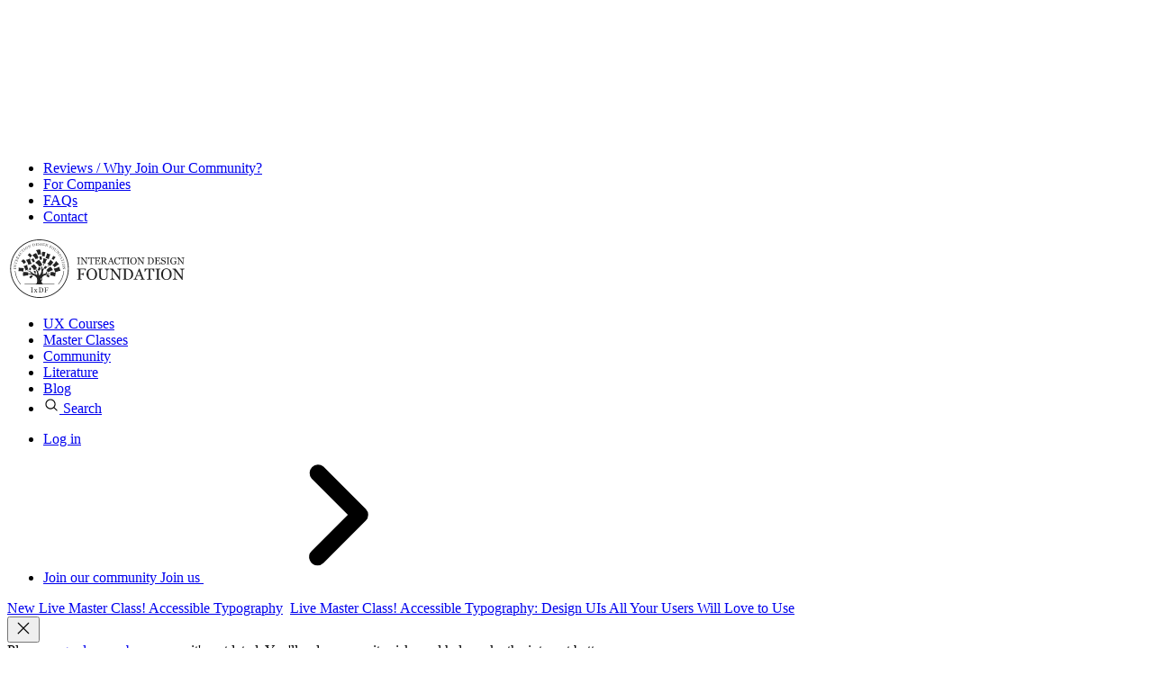

--- FILE ---
content_type: text/html; charset=utf-8
request_url: https://www.interaction-design.org/literature/article/5-more-ways-to-get-the-most-out-of-localization-efforts-for-your-website
body_size: 18010
content:
<!DOCTYPE html>
    <html lang="en">
    <head>
        <meta charset="UTF-8">
        <meta name="viewport" content="width=device-width, initial-scale=1">
                    <title>5 More Ways to Get the Most out of Localization Efforts for Your Website | IxDF</title>
                <link rel="preconnect" href="https://public-media.interaction-design.org">
<link rel="preconnect" href="https://public-images.interaction-design.org">
<link rel="preconnect" href="https://assets.interaction-design.org">
<link rel="preconnect" href="https://assets.interaction-design.org" crossorigin>
<link rel="preconnect" href="https://fonts.googleapis.com">
<link rel="preconnect" href="https://fonts.gstatic.com" crossorigin>
 
            
    <script src="https://d2wy8f7a9ursnm.cloudfront.net/v8/bugsnag.min.js" async onload="setupBugsnag()"></script>
                    <script>
        window.dataLayer = window.dataLayer || [];
                window.dataLayer.push({"user":{"country":"US"}});
            </script>
    <script>
        (function(w,d,s,l,i){w[l]=w[l]||[];w[l].push({'gtm.start': new Date().getTime(),event:'gtm.js'});
        var f=d.getElementsByTagName(s)[0], j=d.createElement(s),dl=l!='dataLayer'?'&l='+l:'';
        j.async=true;j.src= 'https://t.interaction-design.org/gtm.js?id='+i+dl;f.parentNode.insertBefore(j,f);
        })(window,document,'script','dataLayer','GTM-KJ8XGB');
    </script>
        <script>
    window.csrfToken = "DsiBrf3VloxPlmHdPsHkxSNKQZdZzUZtSevrQl1i";
    window.termsOfUseRevision = "2025-01-15";
    window.privacyContentRevision = "2024-03-12";

    window.currentVisitor = {"id":null,"email":null,"name":"Guest","slug":null,"guard":null};
    window.currentVisitor.isGuest = () => true;

    window.flash = [];
</script>
    
    
    <script>
        function setupBugsnag() {
            window.bugsnagClient = Bugsnag.start({
                apiKey: "4fc40517cdca4f44ae67a2e4fbe64d04",
                appVersion: "4.667.6",
                appType: "browser",
                user: {id: window.currentVisitor.id},
                onError: function(event) {
                    if (window.location.protocol.indexOf('file') > -1) { 
                        return false;
                    }
                    
                    const error = event.errors[0];
                    for (const frame in error.stacktrace) {
                        const file = frame.file || error.stacktrace[frame].file;
                        if (file && file.indexOf('moz-extension://') > -1) {
                            return false;
                        }
                    }
                    
                }
            });
        }
    </script>
        <link rel="stylesheet" href="https://fonts.googleapis.com/css?family=Merriweather:400,400i,700|Source+Code+Pro|Source+Sans+Pro:400,400i,700&display=swap">
<link rel="stylesheet" href="https://assets.interaction-design.org/build/assets/app-BkRjorht.css">
        <link rel="preload" as="style" href="https://assets.interaction-design.org/build/assets/uxArticle-Ds3Cv27t.css" /><link rel="stylesheet" href="https://assets.interaction-design.org/build/assets/uxArticle-Ds3Cv27t.css" />    
                
          
               
        
        
        <link rel="icon" type="image/png" sizes="48x48" href="https://assets.interaction-design.org/build/assets/favicon--48-Q_lJw1G2.png">
<link rel="icon" type="image/png" sizes="32x32" href="https://assets.interaction-design.org/build/assets/favicon--32-Bf0vQDz6.png">
<link rel="icon" type="image/png" sizes="16x16" href="https://assets.interaction-design.org/build/assets/favicon--16-BFlAiy0t.png">
<link rel="icon" href="/favicon.ico" sizes="16x16" type="image/vnd.microsoft.icon">
<link rel="apple-touch-icon" href="https://assets.interaction-design.org/build/assets/apple-touch-icon-D34iMvlS.png">
<link rel="manifest" href="/web-app-manifest.json">
<link rel="mask-icon" href="https://assets.interaction-design.org/build/assets/favicon__icon--white-D1NzZKPx.svg" color="#404040">
<meta name="apple-mobile-web-app-title" content="UX courses">
<meta name="application-name" content="UX courses">
<meta name="theme-color" content="#404040">
<meta name="msapplication-config" content="/ms-app-browserconfig.xml"/>

        <link rel="image_src" href="https://public-images.interaction-design.org/og-images/article/2bdecfed3b8fe6bffca472bd1a375e5f.jpg"/>
<meta property="fb:app_id" content="142481353231314"/>
<meta property="fb:page_id" content="19975077227"/>
<link rel="alternate" type="application/rss+xml" title="Interaction Design Foundation - UX Feed" href="https://www.interaction-design.org/rss/site_news.xml"/>
<link rel="canonical" href="https://www.interaction-design.org/literature/article/5-more-ways-to-get-the-most-out-of-localization-efforts-for-your-website"/>
<meta name="description" content="We recently ran an article on how to get the most out of localizing a website. In that article we concentrated on the basics; the things that absolutely must be..."/>


    <meta property="og:type" content="article">
        <meta name="robots" content="max-image-preview:large">
<meta property="og:site_name" content="The Interaction Design Foundation"/>
<meta property="og:title" content="5 More Ways to Get the Most out of Localization Efforts for Your Website"/>
<meta property="og:description" content="We recently ran an article on how to get the most out of localizing a website. In that article we concentrated on the basics; the things that absolutely must be..."/>
<meta property="og:image" content="https://public-images.interaction-design.org/og-images/article/2bdecfed3b8fe6bffca472bd1a375e5f.jpg"/>
<meta property="og:url" content="https://www.interaction-design.org/literature/article/5-more-ways-to-get-the-most-out-of-localization-efforts-for-your-website"/>

<meta name="twitter:title" content="5 More Ways to Get the Most out of Localization Efforts for Your Website"/>
<meta name="twitter:description" content="We recently ran an article on how to get the most out of localizing a website. In that article we concentrated on the basics; the things that absolutely must be..."/>
<meta name="twitter:card" content="summary_large_image"/>
<meta name="twitter:site" content="@ixdf_org"/>
<meta name="twitter:creator" content="@ixdf_org"/>
        <meta name="csrf-token" content="DsiBrf3VloxPlmHdPsHkxSNKQZdZzUZtSevrQl1i">
    </head>
    <!-- —————————————————————————————————————————————————————————————————————————————————————————————————————————————————>

    Want to help us write even better code? Then come work with us: https://www.interaction-design.org/about/careers

 —————————————————————————————————————————————————————————————————————————————————————————————————————————————————— -->
    <body class="js-layout--default"
            >
    <script>
        function gtmPush() {
                        window.dataLayer.push({"event":"view_item_list","ecommerce":{"items":[{"item_id":"course::80","item_name":"AI for Designers","item_category":"Course","item_variant":"Open","quantity":1}],"item_list_name":"CourseCardsOnArticlePage"}});
                    }
        addEventListener("load", gtmPush);
    </script>
    <noscript>
        <iframe
            src="https://t.interaction-design.org/ns.html?id=GTM-KJ8XGB"
            height="0"
            width="0"
            style="display:none;visibility:hidden"
        ></iframe>
    </noscript>



    <div class="hidden icon-sprite-container" id="SVGSpriteWrap" data-url="https://assets.interaction-design.org/build/assets/icon-sprite-HJEF8DUm.svg"></div>

<script>
    (function(){const e=document.getElementById("SVGSpriteWrap");fetch(e.getAttribute("data-url")).then(t=>{if(!t||!t.ok)return;const n=document.getElementById("SVGSpriteWrap");t.text().then(r=>{n.innerHTML=r})})})();
//# sourceMappingURL=/build/assets/spriteLoadingScript-_6veLIra.js.map

</script>

<link href="https://assets.interaction-design.org/build/assets/video-poster-ChXkhu1R.css" rel="stylesheet" media="print" id="videoPosterCssPath">

    
    <div class="pageContainer">
        <header data-secondary-navigation-header class="navigationHeader__secondaryNavigationBar sm:hide print:hidden">
    <div class="gridContainer">
        <div class="gridContent">
            <ul class="inlineList navigationHeader__linksList" aria-label="Accessory navigation">
                <li class="inlineList__item"><a tabindex="-1" href="https://www.interaction-design.org/turn-passion-into-paycheck">Reviews / Why Join Our Community?</a></li>
<li class="inlineList__item"><a tabindex="-1" href="https://www.interaction-design.org/corporate">For Companies</a></li>

<li class="inlineList__item inlineList__item--right"><a tabindex="-1" href="https://www.interaction-design.org/faq">FAQs</a></li>
<li class="inlineList__item"><a tabindex="-1" href="https://www.interaction-design.org/about/contact">Contact</a></li>


            </ul>
        </div>
    </div>
</header>

<nav class="navigationHeader js-navigationHeader sm:hide" aria-label="Main Navigation">
    <div class="navigationHeader__primaryNavigationBar gridContainer">
        <div class="gridContent">
            <div class="primaryNavigationBar">
                <a class="primaryNavigationBar__logo" href="https://www.interaction-design.org" title="Interaction Design Foundation logo" aria-label="Home">
                    <picture>
                        <source media="(min-width: 768px) and (max-width: 1055px)" srcset="https://assets.interaction-design.org/build/assets/ixdf-logo-CLGQqQ8t.svg">
                        <img width="200" height="65" class="navigationHeaderLogo__image"
                            src="https://assets.interaction-design.org/build/assets/ixdf-logo-full-expanded-P3oiNsMU.svg"
                            alt="Interaction Design Foundation logo"
                            fetchpriority="high"
                        />
                    </picture>
                </a>

                <div class="primaryNavigationBar__navigation">
                    <ul class="inlineList text-sans-serif">
                        <li class="navigationHeader__listItem">
            <a 
           class="navigationHeader__link link--noUnderline link--animated"
           href="https://www.interaction-design.org/courses"
           title="User Experience (UX) Courses">UX Courses
        </a>
    </li>
<li class="navigationHeader__listItem">
            <a 
           class="navigationHeader__link link--noUnderline link--animated"
           href="https://www.interaction-design.org/master-classes"
           title="User Experience (UX) Master Classes">Master Classes
        </a>
    </li>
<li class="navigationHeader__listItem">
            <a 
           class="navigationHeader__link link--noUnderline link--animated"
           href="https://www.interaction-design.org/community"
           title="User Experience (UX) Community">Community
        </a>
    </li>
<li class="navigationHeader__listItem">
            <a 
           class="navigationHeader__link link--noUnderline link--animated"
           href="https://www.interaction-design.org/literature"
           title="User Experience (UX) Literature">Literature
        </a>
    </li>
<li class="navigationHeader__listItem">
            <a 
           class="navigationHeader__link link--noUnderline link--animated"
           href="https://www.interaction-design.org/blog"
           title="User Experience (UX) Literature">Blog
        </a>
    </li>


    <li class="navigationHeader__listItem sm:hide">
                    <a href="/search"
               class="navigationHeader__link flex items-center link--noUnderline link--animated js-modalSearchButton ">
                <svg xmlns="http://www.w3.org/2000/svg" aria-hidden="true"
    class="svg-icon" style="width: 18px; height: 18px;" 
>
    <use xlink:href="#magnifying-glass"></use>
</svg>
                <span class="visually-hidden">Search</span>
            </a>
            </li>
                    </ul>
                    <div class="primaryNavigationBar__searchbar"></div>
                </div>

                <div class="primaryNavigationBar__accountDetails">
                    <div class="accountDetails
    accountDetails--isGuest
    accountDetails--right
    
    "
>
    <div class="accountDetails__inner">
                    <ul class="text-sans-serif accountDetails__loginList inlineList">
    <li>
        <a href="https://www.interaction-design.org/login" class="link link--noUnderline accountDetails__login">
            Log in
        </a>
    </li>
    <li class="not-flexible">
                    <a
    class="button button--primary button--withArrow"
    href="/join"
    data-gtm-cta="headerButton"
>
        <span class="md:hide">Join our community</span>
        <span class="md:show">Join us</span>
        <svg xmlns="http://www.w3.org/2000/svg" aria-hidden="true"
    class="svg-icon button__arrowIcon ml-tiny" 
>
    <use xlink:href="#chevron-right-bold"></use>
</svg>
</a>
            </li>
</ul>
            </div>
</div>
                </div>
            </div>
        </div>
    </div>
    <header class="pageAnnouncements sm:hide">
        <!--ixdf-announcements-bar-start-->            <div
    data-page-announcement
    data-importance="3"
    style="margin: 0;"
     data-dismissible-id="yCIQ0knyh0I7XOkc"     class="gridContainer pageAnnouncement ui-type-style"
>
    <div class="gridContent">
        <div class="pageAnnouncement__message text-neutral-01 flex justify-center text-left font-bold" role="status">
            <span class="line-clamp-1"><div>
<span class="sm:show"><a href="https://www.interaction-design.org/master-classes/accessible-typography-design-uis-all-your-users-will-love-to-use" target="_blank" rel="noopener noreferrer" data-gtm-cta="announcementBar">New Live Master Class! Accessible Typography</a>&nbsp;</span>
<span class="sm:hide"><a href="https://www.interaction-design.org/master-classes/accessible-typography-design-uis-all-your-users-will-love-to-use" target="_blank" rel="noopener noreferrer" data-gtm-cta="announcementBar">Live Master Class! Accessible Typography: Design UIs All Your Users Will Love to Use</a>&nbsp;</span>
</div></span>
                            <button type="button" class="pageAnnouncement__button shrink-0 ml-small" data-page-announcement-close-button aria-label="Hide message">
                    <svg xmlns="http://www.w3.org/2000/svg" aria-hidden="true"
    class="svg-icon pageAnnouncementButton__icon" width="20" height="20"
>
    <use xlink:href="#x"></use>
</svg>
                </button>
                    </div>
    </div>
</div>
        <!--ixdf-announcements-bar-end-->

        
        <div
    data-page-announcement
    data-importance="8"
    style="margin: 0;"
     data-dismissible-id="outdatedBrowser"     class="gridContainer pageAnnouncement ui-type-style pageAnnouncement--vital hidden-on-supported-browsers"
>
    <div class="gridContent">
        <div class="pageAnnouncement__message text-neutral-01 flex justify-center text-left font-bold" role="status">
            <span class="line-clamp-1"><div class="sm:hide">
            Please <a href="https://updatemybrowser.org/browser" target="_blank" rel="noopener noreferrer nofollow">upgrade your browser</a>
            as it's outdated. You'll reduce security risks and help make the internet better.
        </div>
        <div class="sm:show">
            Your browser is outdated—<a href="https://updatemybrowser.org/browser" target="_blank" rel="noopener noreferrer nofollow">upgrade it now</a>.
        </div></span>
                            <button type="button" class="pageAnnouncement__button shrink-0 ml-small" data-page-announcement-close-button aria-label="Hide message">
                    <svg xmlns="http://www.w3.org/2000/svg" aria-hidden="true"
    class="svg-icon pageAnnouncementButton__icon" width="20" height="20"
>
    <use xlink:href="#x"></use>
</svg>
                </button>
                    </div>
    </div>
</div>
    </header>
</nav>
<div class="mobileHeader js-mobileHeader">

    <div class="mobileHeaderMainNav">
        <button class="btn-offcanvas js-openOffCanvas">
            <span class="js-openSmallScreenMenu">
                <svg xmlns="http://www.w3.org/2000/svg" aria-hidden="true"
    class="svg-icon align-middle" width="32" height="32"
>
    <use xlink:href="#hamburger"></use>
</svg>
                <span class="visually-hidden">Open menu</span>
            </span>
            <span class="js-closeSmallScreenMenu hidden">
                <svg xmlns="http://www.w3.org/2000/svg" aria-hidden="true"
    class="svg-icon align-middle" width="32" height="32"
>
    <use xlink:href="#x"></use>
</svg>
                <span class="visually-hidden">Close menu</span>
            </span>
        </button>

        <div class="mobileHeaderMainNav__logo">
            <a href="/" title="Interaction Design Foundation"
               tabindex="-1">
                <img src="https://assets.interaction-design.org/build/assets/ixdf-logo-full-expanded-P3oiNsMU.svg"
                     alt="Interaction Design Foundation logo"
                     width="128"
                     height="42"/>
            </a>
        </div>
                    <div class="mobileHeaderMainNav__searchMenu">
                                    <a href="/search"
                       class="navigationHeader__link flex items-center link--noUnderline link--animated js-modalSearchButton">
                        <svg xmlns="http://www.w3.org/2000/svg" aria-hidden="true"
    class="svg-icon" style="width: 22px; height: 22px;" 
>
    <use xlink:href="#magnifying-glass"></use>
</svg>
                        <span class="visually-hidden">Search</span>
                    </a>
                            </div>
                <div class="mobileHeaderMainNav__userMenu">
                                                <a
                        class="button button--primary"
                        href="/join"
                        data-gtm-cta="headerButton"
                    >
                        Join us
                    </a>
                                    </div>

    </div>
    <div class="pageAnnouncements--mobileHeader" data-page-announcements-mobile>
        <!--ixdf-announcements-on-mobile-start-->            <div
    data-page-announcement
    data-importance="3"
    style="margin: 0;"
     data-dismissible-id="yCIQ0knyh0I7XOkc"     class="gridContainer pageAnnouncement ui-type-style"
>
    <div class="gridContent">
        <div class="pageAnnouncement__message text-neutral-01 flex justify-center text-left font-bold" role="status">
            <span class="line-clamp-1"><div>
<span class="sm:show"><a href="https://www.interaction-design.org/master-classes/accessible-typography-design-uis-all-your-users-will-love-to-use" target="_blank" rel="noopener noreferrer" data-gtm-cta="announcementBar">New Live Master Class! Accessible Typography</a>&nbsp;</span>
<span class="sm:hide"><a href="https://www.interaction-design.org/master-classes/accessible-typography-design-uis-all-your-users-will-love-to-use" target="_blank" rel="noopener noreferrer" data-gtm-cta="announcementBar">Live Master Class! Accessible Typography: Design UIs All Your Users Will Love to Use</a>&nbsp;</span>
</div></span>
                            <button type="button" class="pageAnnouncement__button shrink-0 ml-small" data-page-announcement-close-button aria-label="Hide message">
                    <svg xmlns="http://www.w3.org/2000/svg" aria-hidden="true"
    class="svg-icon pageAnnouncementButton__icon" width="20" height="20"
>
    <use xlink:href="#x"></use>
</svg>
                </button>
                    </div>
    </div>
</div>
        <!--ixdf-announcements-on-mobile-end-->
    </div>
</div>

<div class="offCanvasWrapper">
    <nav class="offCanvasMenu" aria-label="Main Navigation for small screens">
        <ul class="offCanvasMenu__list text-sans-serif">
            <li class="navigationHeader__listItem">
            <a tabindex="-1"
           class="navigationHeader__link "
           href="https://www.interaction-design.org/courses"
           title="User Experience (UX) Courses">UX Courses
        </a>
    </li>
<li class="navigationHeader__listItem">
            <a tabindex="-1"
           class="navigationHeader__link "
           href="https://www.interaction-design.org/master-classes"
           title="User Experience (UX) Master Classes">Master Classes
        </a>
    </li>
<li class="navigationHeader__listItem">
            <a tabindex="-1"
           class="navigationHeader__link "
           href="https://www.interaction-design.org/community"
           title="User Experience (UX) Community">Community
        </a>
    </li>
<li class="navigationHeader__listItem">
            <a tabindex="-1"
           class="navigationHeader__link "
           href="https://www.interaction-design.org/literature"
           title="User Experience (UX) Literature">Literature
        </a>
    </li>
<li class="navigationHeader__listItem">
            <a tabindex="-1"
           class="navigationHeader__link "
           href="https://www.interaction-design.org/blog"
           title="User Experience (UX) Literature">Blog
        </a>
    </li>


    <li class="navigationHeader__listItem sm:hide">
                    <a href="/search"
               class="navigationHeader__link flex items-center  js-modalSearchButton ">
                <svg xmlns="http://www.w3.org/2000/svg" aria-hidden="true"
    class="svg-icon" style="width: 18px; height: 18px;" 
>
    <use xlink:href="#magnifying-glass"></use>
</svg>
                <span class="visually-hidden">Search</span>
            </a>
            </li>
        </ul>

                    <div class="offCanvas__loginButton">
                <a class="button button--ghostDark" href="/login">Log in</a>
            </div>
        
        <ul class="offCanvasMenu__list offCanvasMenu__list--links text-sans-serif">
            <li class="inlineList__item"><a tabindex="-1" href="https://www.interaction-design.org/turn-passion-into-paycheck">Reviews / Why Join Our Community?</a></li>
<li class="inlineList__item"><a tabindex="-1" href="https://www.interaction-design.org/corporate">For Companies</a></li>

<li class="inlineList__item inlineList__item--right"><a tabindex="-1" href="https://www.interaction-design.org/faq">FAQs</a></li>
<li class="inlineList__item"><a tabindex="-1" href="https://www.interaction-design.org/about/contact">Contact</a></li>


        </ul>

        <div class="socialLinks justify-between flex-no-wrap">
                            <a href="https://www.linkedin.com/company/ixdf-interaction-design-foundation"
                    target="_blank" rel="noopener" tabindex="-1" aria-label="LinkedIn page">
                    <svg xmlns="http://www.w3.org/2000/svg" aria-hidden="true"
    class="svg-icon fill-neutral-01" width="44" height="44" 
>
    <use xlink:href="#brand-linkedin"></use>
</svg>
                </a>
                            <a href="https://www.instagram.com/ixdf_org/"
                    target="_blank" rel="noopener" tabindex="-1" aria-label="Instagram page">
                    <svg xmlns="http://www.w3.org/2000/svg" aria-hidden="true"
    class="svg-icon fill-neutral-01" width="44" height="44" 
>
    <use xlink:href="#brand-instagram"></use>
</svg>
                </a>
                            <a href="https://www.youtube.com/user/InteractionDesignOrg"
                    target="_blank" rel="noopener" tabindex="-1" aria-label="YouTube page">
                    <svg xmlns="http://www.w3.org/2000/svg" aria-hidden="true"
    class="svg-icon fill-neutral-01" width="44" height="44" 
>
    <use xlink:href="#brand-youtube"></use>
</svg>
                </a>
                            <a href="https://x.com/ixdf_org"
                    target="_blank" rel="noopener" tabindex="-1" aria-label="X page">
                    <svg xmlns="http://www.w3.org/2000/svg" aria-hidden="true"
    class="svg-icon fill-neutral-01" width="44" height="44" 
>
    <use xlink:href="#brand-x"></use>
</svg>
                </a>
                            <a href="https://www.facebook.com/ixdf.interaction.design.foundation"
                    target="_blank" rel="noopener" tabindex="-1" aria-label="Facebook page">
                    <svg xmlns="http://www.w3.org/2000/svg" aria-hidden="true"
    class="svg-icon fill-neutral-01" width="44" height="44" 
>
    <use xlink:href="#brand-facebook"></use>
</svg>
                </a>
                    </div>
    </nav>
</div>

        <main class="content-wrapper">
                        <input type="hidden" id="js-showUpcomingCourses" value="show">
        <input type="hidden" id="js-publicationType" value="article">
    <input type="hidden" id="js-publicationId" value="129924">

    <section class="uxArticle"
        data-reasons-number="8
">
                    <div class="gridContainer">
                <div class="uxArticle__hero">
                    <picture>
    <source srcset="https://public-images.interaction-design.org/literature/articles/heros/548e933373dd0f0580660470ba86676cf92a9dd7a8d92.jpg?tr=w-1200,c-at_max"
            media="(min-width: 767px)"/>
    <source srcset="https://public-images.interaction-design.org/literature/articles/heros/548e933373dd0f0580660470ba86676cf92a9dd7a8d92.jpg?tr=w-612"
            media="(max-width: 766px)"/>
    <img src="https://public-images.interaction-design.org/literature/articles/heros/548e933373dd0f0580660470ba86676cf92a9dd7a8d92.jpg"
         alt="">
</picture>
                </div>
            </div>
        
        <div class="gridContainer">
            <div class="gridContent uxArticleWithSidebar__content js-publicationContent">
                <h1 class="uxArticle__title">
                    5 More Ways to Get the Most out of Localization Efforts for Your Website
                                    </h1>
                
                <div class="uxArticle__main-meta">
                    
                    <time datetime="2015-09-26T12:00:00+00:00">10 years ago</time>

                                            |
                        <span>6 min read</span>
                                    </div>

                <div class="print:hidden">
                    <div class="sharingPanel">
            <div class="sharingPanel__shares">
            <div class="sharingPanel__sharesTotalCount">
                <span
                    class="sharingPanel__sharesTotalCountNumber">358</span>
                <span class="sharingPanel__sharesTotalMessage">shares</span>
            </div>
        </div>
        <div class="sharingPanel__services">
        <button class="button button--ghost button--withIcon button--inline" data-dialog="sharingModal">
            <span>Share<span class="lg:show"> this article</span></span>
            <svg xmlns="http://www.w3.org/2000/svg" aria-hidden="true"
    class="svg-icon" 
>
    <use xlink:href="#share"></use>
</svg>
        </button>
                    <button class="button button--ghost button--withIcon button--inline js-citationButton" data-dialog="citationWidget">
                <span>Cite<span class="lg:show"> this article</span></span>
                <svg xmlns="http://www.w3.org/2000/svg" aria-hidden="true"
    class="svg-icon" 
>
    <use xlink:href="#blockquote-outline"></use>
</svg>
            </button>
                    </div>
</div>


            <div class="pop hidden js-pop" role="tooltip">
    <div class="pop__popper">
        <button class="popper__citationButton" data-dialog="citationWidget">
            <svg xmlns="http://www.w3.org/2000/svg" aria-hidden="true"
    class="svg-icon" width="32" height="32"
>
    <use xlink:href="#block-quote"></use>
</svg>
            Cite this article
        </button>
        <div class="popper__arrow" data-popper-arrow></div>
    </div>
</div>
    
    <link rel="preload" as="style" href="https://assets.interaction-design.org/build/assets/sharingPanel-BFKoktr3.css" /><link rel="stylesheet" href="https://assets.interaction-design.org/build/assets/sharingPanel-BFKoktr3.css" />                </div>

                
                <div class="uxArticle__contentContainer">
                    <article
                        class="uxArticle__rteContent rteContent rteContent--imageFit rteContent--headingSpacing break-words js-courseAd-area js-citationWidget">
                        <p>We recently ran an article on how to get the most out of localizing a website. In that article we concentrated on the basics; the things that absolutely must be done for a localized website to have an impact. Today, we’d like to take a look at 5 more things that are, perhaps, a little less obvious but can also make a big difference to the UX of the finished localized product.</p><h2>Plan for Longevity</h2><p>One of the things you need to consider in localization is that this is an ongoing process. Too many localization projects are ruined by the supposition that they are done once and then forgotten about. If you are updating so much as a single page or a single menu option; this needs to be reflected in every single localized version of your product.</p><br><img width="362" height="197" data-src="https://public-media.interaction-design.org/images/ux-daily/f227e30b4541d3262617b68f7055d18b.png" data-filename="continuous-localization-process-blue.png" style="width: 100%;"><br><p>Localization is both time consuming and expensive; you must plan for longevity if you want that investment to bring a healthy return.</p><h2>Plan for Local Search</h2><p>You may think that Google’s the only search property on earth but my Chinese wife never uses it; to her Baidu’s the only place to go for information online. We’ve become used to reminding Google to index our content – in fact in most web presences this is built in, we don’t need to think about doing it, we can rely on a reminder being sent automatically. We need to become used to the dozens of other search engines for other languages, cultures, etc.</p><br><img width="550" height="209" data-src="https://public-media.interaction-design.org/images/ux-daily/453c4e895022464539b0ee32f7c88c86.gif" data-filename="dev_demo.gif" style="width: 100%;"><br><p>Then we need to do the same for <a href="/literature/topics/social-media" title="What is Social Media in UX/UI Design?">social networks</a>. You won’t get fair in China without Weibo for example.</p><h2>Plan for Legal Variances</h2><p>One of the more complex areas of localization is making sure that your content and policies match the local legislative regime. In the United States data protection law is much looser than it is in Europe for example.</p><p>It may be totally legal to criticize Thai royalty in the United States but in Thailand (and thus much of the ASEAN region) it’s a criminal offence. And so on…</p><br><img width="506" height="400" data-src="https://public-media.interaction-design.org/images/ux-daily/2eacd7c12a605ec76f1f27ad3cfae039.jpg" data-filename="cartoon_frame.jpg" style="width: 100%;"><br><p>You’re going to need a local legal team to review your content and stop it from getting you into trouble.</p><h2>Payment Needs to be Simple</h2><p>I live in Cambodia. It’s next to impossible to buy anything online here. We don’t get Paypal and we don’t get credit cards. The few services that are successful here are successful because they allow cash on delivery payments. Yes, it’s not an option I’d want to give out in London either but here it’s the only way to succeed.</p><br><img width="900" height="400" data-src="https://public-media.interaction-design.org/images/ux-daily/208c08ca0d8eb7b0f12c4711bdd81cba.png" data-filename="Cash-Payment1.png" style="width: 100%;"><br><p>You must make it easy for people to pay you and in the way they expect to pay you too. Credit cards, cash, direct debit, instalments, etc. need careful consideration and placing in local context to work.</p><h2>Then Get Testing</h2><img width="690" height="470" data-src="https://public-media.interaction-design.org/images/ux-daily/2e7b19c53fc10e3401603ed7247b81c2.jpg" data-filename="L10n_Process.jpg" style="width: 100%;"><p>You need to conduct <a href="/literature/topics/user-testing" title="What is User Testing?">user testing</a> on localized products. In fact, we’d suggest it might be even more important to do user testing here than on your own English website. Why? Because there are a bunch of cultural issues that we are not likely to be able to take into account ourselves. We need to know if we’ve done anything offensive or awkward and we need to know before our users tell the whole world about it.</p><p><i>Image Sources: Hubspot (<a href="http://cdn2.hubspot.net/hub/359898/file-1532966552-jpg/3-Designs-Best-Practices-for-Website-Localization-and-Global-Marketing.jpg" target="_blank">link to image</a>), Cloud Front (<a href="https://dxuu1kmv6dm3n.cloudfront.net/v7/img/continuous-localization-process-blue.png" target="_blank">link to image</a>), Startup Arabia (<a href="http://www.startuparabia.com/wp-content/uploads/2010/07/dev_demo.gif" target="_blank">link to image</a>), The University of Georgia (<a href="http://cits.uga.edu/uploads/1540compass/1540images//cartoon_frame.jpg" target="_blank">link to image</a>), Rent Matic (<a href="http://rentmatic.com.s177431.gridserver.com/wp-content/uploads/2013/03/Cash-Payment1.png" target="_blank">link to image</a>), Adobe (<a href="http://blogs.adobe.com/globalization/files/2013/06/L10n_Process.jpg" target="_blank">link to image</a>)</i></p>
                    </article>

                    <div class="uxArticleWithSidebar__sidebar print:hidden">
                        <div class="ux-stick-to-article">
                                                            <div class="uxArticle__upcomingCourses">
                                    <div
        class="card--isLink card card--course card--clearerHeader"
        title="AI for Designers"
        data-course-id="80"
                    data-schedule-id="10892"
        data-close-timestamp="1769731199"
                data-location-pathname="/courses/ai-for-designers">

            <a class="card__link" href="/courses/ai-for-designers" data-gtm-click><h3>AI for Designers</h3></a>
    
    <div class="card__header">
        <picture class="card__picture">
                            <source media="(max-width: 768px)" data-srcset="https://public-media.interaction-design.org/images/courses/hds/course_80--square_thumbnail--1699627661.jpg?tr=w-232,fo-auto"/>
                            <source media="(min-width: 767px)" data-srcset="https://public-media.interaction-design.org/images/courses/hds/course_80--square_thumbnail--1699627661.jpg?tr=w-464,fo-auto"/>
                        <img data-src="https://public-media.interaction-design.org/images/courses/hds/course_80--square_thumbnail--1699627661.jpg?tr=fo-auto" src=""
                 class="w-full h-full object-cover object-position-top" alt="">
        </picture>
        <div
            class="card__title js-cardTitle truncate-6"
            aria-hidden="true">AI for Designers
        </div>
</div>

    <div class="card__contents">
        <div class="flex justify-between items-center">
                            
                <div class="countdown flex-auto pr-small">
                    <div class="title">Closes in</div>
                    <div class="js-countdownClock">
                        <div class="flex items-stretch flex-no-wrap clock">
    <div class="box clock-item day">
        <div class="number">8 </div>
        <div class="unit">days</div>
    </div>
    </div>
                    </div>
                </div>
            
            
            <div class="card__bookingProgress">
                <div
    class="progressCircular js-progressCircular
        progressCircular--hidePercentage
        
        "
    data-percentage="19"
    data-latest-shown-progress="0">
    
    <svg class="progressCircular__indicatorContainer"
         width="100%"
         height="69.734"
         viewBox="0 0 65 65"
         xmlns="http://www.w3.org/2000/svg">
        <circle class="progressCircular__potentialIndicator"
                r=29
                cx="50%"
                cy="50%"
                fill="transparent"
                stroke-dasharray=182.12
                stroke-dashoffset="0"></circle>
        <circle class="progressCircular__filledOutIndicator js-filledOutIndicator"
                r=29
                cx="50%"
                cy="50%"
                fill="transparent"
                stroke-dasharray=182.12
                stroke-dashoffset="0"></circle>
    </svg>
</div>
                <div class="card__bookingProgressValue" data-percentage="19"></div>
                <div class="card__bookingProgressUnit">booked</div>
            </div>
        </div>
    </div>

<div class="card__footer" aria-hidden="true">
            <div class="button button--primary cardFooter__button">
            <div class="cardFooter__buttonText js-countdownDependentCardState">
                View Course
                <svg xmlns="http://www.w3.org/2000/svg" aria-hidden="true"
    class="svg-icon cardFooter__icon" width="20" height="20"
>
    <use xlink:href="#chevron-right-bold"></use>
</svg>
            </div>
        </div>
    </div>
</div>

                                </div>
                            
                                                            <section class="getWeeklyInsightsSidebar js-getWeeklyInsightsSidebar panel print:hidden js-nonSubscriberOnly" hidden>
    <h2 class="h5 mt-0">Get Weekly Design Insights</h2>

    <div class="getWeeklyInsightsSidebar__description">
        Join <b>329,007</b>
            designers who get useful UX / UI Design tips from our newsletter.
    </div>

    <form class="getWeeklyInsightsSidebar__form js-getWeeklyInsightsSidebar__form"
        action="https://www.interaction-design.org/newsletter/subscribe" method="POST"
    >
        <input type="hidden" name="_token" value="DsiBrf3VloxPlmHdPsHkxSNKQZdZzUZtSevrQl1i" autocomplete="off">        <label class="hidden" aria-hidden="true">Name
    <input type="text" name="name" value="" aria-hidden="true" autocomplete="off">
</label>
        <input type="hidden" name="list_id" value="1">

        <div class="getWeeklyInsightsSidebar__input">
            <input type="email" name="email"
                value=""
                placeholder="Your email"
                title="Get weekly insights form" autocomplete="email"
                required minlength="5" maxlength="100">
            <small class="error">A valid email address is required.</small>
        </div>

        <div class="getWeeklyInsightsSidebar__button">
            <button type="submit" class="button button--primary getWeeklyInsightsSidebar__submit">
                Go
            </button>
        </div>
    </form>

</section>
                                                    </div>
                    </div>
                </div>

                <div class="tagsWidget">
    
    </div>


                <div class="ux-share-panel-bottom print:hidden mb-medium">
                    <div class="ux-share-panel-bottom__panel">
                        <div class="sharingPanel">
            <div class="sharingPanel__shares">
            <div class="sharingPanel__sharesTotalCount">
                <span
                    class="sharingPanel__sharesTotalCountNumber">358</span>
                <span class="sharingPanel__sharesTotalMessage">shares</span>
            </div>
        </div>
        <div class="sharingPanel__services">
        <button class="button button--ghost button--withIcon button--inline" data-dialog="sharingModal">
            <span>Share<span class="lg:show"> this article</span></span>
            <svg xmlns="http://www.w3.org/2000/svg" aria-hidden="true"
    class="svg-icon" 
>
    <use xlink:href="#share"></use>
</svg>
        </button>
                    <button class="button button--ghost button--withIcon button--inline js-citationButton" data-dialog="citationWidget">
                <span>Cite<span class="lg:show"> this article</span></span>
                <svg xmlns="http://www.w3.org/2000/svg" aria-hidden="true"
    class="svg-icon" 
>
    <use xlink:href="#blockquote-outline"></use>
</svg>
            </button>
                    </div>
</div>


    
                    </div>
                </div>
            </div>
        </div>
    </section>

    <div class="gridContainer relatedArticles background-neutral-03">
        <section class="gridContent ux-related-articles print:hidden">
    <h2 class="ux-related--articles__title m-none">What You Should Read Next</h2>
    <div class="ux-related-articles__items-with-sidebar">
        <div class="uxDaily__content mb-large">
            <div class="row">
                                                                                                                                                        <div class="card-wrapper col-md-8">
                                                                                                        
                    <article class="card  card--isLink card--isLink">
            <a class="card__link" href="https://www.interaction-design.org/literature/article/how-to-present-like-steve-jobs-without-the-turtleneck" ><h3>How to Present Like Steve Jobs (Without the Turtleneck)</h3></a>
        
    <div class="card__header">
        <picture class="card__picture">
                        <img data-src="https://public-images.interaction-design.org/literature/articles/heros/article_131482_hero_696e03d32df187.63166402.png?tr=w-1000"
                src="https://assets.interaction-design.org/build/assets/ixdf-lazy-placeholder-T9lGXJ41.png"
                class="w-full h-full object-cover"
                alt="">
        </picture>
        <div class="card__title js-cardTitle truncate-6" aria-hidden="true">How to Present Like Steve Jobs (Without the Turtleneck)</div>
    </div>

    
            <div class="card__contents">
                            <span
            class="card__copy card__description truncate-2">Steve Jobs treated every presentation like a user journey. He shaped the emotional pacing with the precision of a produc</span>
    <ul class="card__copy inlineList inlineList--withSeparator text-sans-serif">
        <li class="flex">
            <svg xmlns="http://www.w3.org/2000/svg" aria-hidden="true"
    class="svg-icon mr-tiny" width="16" height="16"
>
    <use xlink:href="#arrow-share"></use>
</svg>
            94 shares
        </li>
        <li class="flex">
            <svg xmlns="http://www.w3.org/2000/svg" aria-hidden="true"
    class="svg-icon mr-tiny" width="16" height="16"
>
    <use xlink:href="#clock"></use>
</svg>
            1 day ago
        </li>
    </ul>
                    </div>
    
    
    <div class="card__footer">
                     <div class="button button--primary cardFooter__button">
                <div class="cardFooter__buttonText js-countdownDependentCardState">
                    Read article
                    <svg xmlns="http://www.w3.org/2000/svg" aria-hidden="true"
    class="svg-icon cardFooter__icon" width="20" height="20"
>
    <use xlink:href="#chevron-right-bold"></use>
</svg>
                </div>
            </div>
            </div>
</article>
                    </div>
                                                                                                                                    <div class="card-wrapper col-md-4">                    
                    <article class="card  card--isLink card--isLink">
            <a class="card__link" href="https://www.interaction-design.org/literature/article/interaction-design-foundation-reviews-how-to-successfully-switch-to-a-ux-career" ><h3>Interaction Design Foundation Reviews: How to Successfully Switch to a UX Career in 2026</h3></a>
        
    <div class="card__header">
        <picture class="card__picture">
                        <img data-src="https://public-images.interaction-design.org/literature/articles/heros/article_131307_hero_644a6563157521.57669609.png?tr=w-1000"
                src="https://assets.interaction-design.org/build/assets/ixdf-lazy-placeholder-T9lGXJ41.png"
                class="w-full h-full object-cover"
                alt="">
        </picture>
        <div class="card__title js-cardTitle truncate-6" aria-hidden="true">Interaction Design Foundation Reviews: How to Successfully Switch to a UX Career in 2026</div>
    </div>

    
            <div class="card__contents">
                            <span
            class="card__copy card__description truncate-2">Switching careers, regardless of whether you’re forced into it due to circumstances or not, is tough. Upskilling, huntin</span>
    <ul class="card__copy inlineList inlineList--withSeparator text-sans-serif">
        <li class="flex">
            <svg xmlns="http://www.w3.org/2000/svg" aria-hidden="true"
    class="svg-icon mr-tiny" width="16" height="16"
>
    <use xlink:href="#arrow-share"></use>
</svg>
            632 shares
        </li>
        <li class="flex">
            <svg xmlns="http://www.w3.org/2000/svg" aria-hidden="true"
    class="svg-icon mr-tiny" width="16" height="16"
>
    <use xlink:href="#clock"></use>
</svg>
            1 day ago
        </li>
    </ul>
                    </div>
    
    
    <div class="card__footer">
                     <div class="button button--primary cardFooter__button">
                <div class="cardFooter__buttonText js-countdownDependentCardState">
                    Read article
                    <svg xmlns="http://www.w3.org/2000/svg" aria-hidden="true"
    class="svg-icon cardFooter__icon" width="20" height="20"
>
    <use xlink:href="#chevron-right-bold"></use>
</svg>
                </div>
            </div>
            </div>
</article>
                    </div>
                                                                                                                                                <div class="card-wrapper col-md-4">                                            
                    <article class="card  card--isLink card--isLink">
            <a class="card__link" href="https://www.interaction-design.org/literature/article/cross-device-ar-how-to-ensure-a-seamless-experience" ><h3>Cross-Device AR: How to Ensure a Seamless Experience</h3></a>
        
    <div class="card__header">
        <picture class="card__picture">
                        <img data-src="https://public-images.interaction-design.org/literature/articles/heros/article_131346_hero_64de81825ce279.75514893.png?tr=w-1000"
                src="https://assets.interaction-design.org/build/assets/ixdf-lazy-placeholder-T9lGXJ41.png"
                class="w-full h-full object-cover"
                alt="">
        </picture>
        <div class="card__title js-cardTitle truncate-6" aria-hidden="true">Cross-Device AR: How to Ensure a Seamless Experience</div>
    </div>

    
            <div class="card__contents">
                            <span
            class="card__copy card__description truncate-2">Augmented Reality (AR) UX has endless opportunities to make a usable and engaging product. Place-based storytelling can </span>
    <ul class="card__copy inlineList inlineList--withSeparator text-sans-serif">
        <li class="flex">
            <svg xmlns="http://www.w3.org/2000/svg" aria-hidden="true"
    class="svg-icon mr-tiny" width="16" height="16"
>
    <use xlink:href="#arrow-share"></use>
</svg>
            372 shares
        </li>
        <li class="flex">
            <svg xmlns="http://www.w3.org/2000/svg" aria-hidden="true"
    class="svg-icon mr-tiny" width="16" height="16"
>
    <use xlink:href="#clock"></use>
</svg>
            3 days ago
        </li>
    </ul>
                    </div>
    
    
    <div class="card__footer">
                     <div class="button button--primary cardFooter__button">
                <div class="cardFooter__buttonText js-countdownDependentCardState">
                    Read article
                    <svg xmlns="http://www.w3.org/2000/svg" aria-hidden="true"
    class="svg-icon cardFooter__icon" width="20" height="20"
>
    <use xlink:href="#chevron-right-bold"></use>
</svg>
                </div>
            </div>
            </div>
</article>
                    </div>
                                                                                                                                                        <div class="card-wrapper col-md-8">
                                                                        
                    <article class="card  card--isLink card--isLink">
            <a class="card__link" href="https://www.interaction-design.org/literature/article/how-to-use-the-environment-in-your-ar-experience" ><h3>How to Use the Environment in Your AR Experience</h3></a>
        
    <div class="card__header">
        <picture class="card__picture">
                        <img data-src="https://public-images.interaction-design.org/literature/articles/heros/article_131342_hero_64dd15135d6db3.92470898.png?tr=w-1000"
                src="https://assets.interaction-design.org/build/assets/ixdf-lazy-placeholder-T9lGXJ41.png"
                class="w-full h-full object-cover"
                alt="">
        </picture>
        <div class="card__title js-cardTitle truncate-6" aria-hidden="true">How to Use the Environment in Your AR Experience</div>
    </div>

    
            <div class="card__contents">
                            <span
            class="card__copy card__description truncate-2">Augmented Reality (AR) is an exciting medium because of the unique way it interacts with physical space to add new infor</span>
    <ul class="card__copy inlineList inlineList--withSeparator text-sans-serif">
        <li class="flex">
            <svg xmlns="http://www.w3.org/2000/svg" aria-hidden="true"
    class="svg-icon mr-tiny" width="16" height="16"
>
    <use xlink:href="#arrow-share"></use>
</svg>
            375 shares
        </li>
        <li class="flex">
            <svg xmlns="http://www.w3.org/2000/svg" aria-hidden="true"
    class="svg-icon mr-tiny" width="16" height="16"
>
    <use xlink:href="#clock"></use>
</svg>
            4 days ago
        </li>
    </ul>
                    </div>
    
    
    <div class="card__footer">
                     <div class="button button--primary cardFooter__button">
                <div class="cardFooter__buttonText js-countdownDependentCardState">
                    Read article
                    <svg xmlns="http://www.w3.org/2000/svg" aria-hidden="true"
    class="svg-icon cardFooter__icon" width="20" height="20"
>
    <use xlink:href="#chevron-right-bold"></use>
</svg>
                </div>
            </div>
            </div>
</article>
                    </div>
                                                                                                                                                                            <div class="card-wrapper col-md-8">
                                                                                                        
                    <article class="card  card--isLink card--isLink">
            <a class="card__link" href="https://www.interaction-design.org/literature/article/how-to-reframe-negative-feedback-without-losing-confidence-in-yourself" ><h3>How to Reframe Negative Feedback Without Losing Confidence in Yourself</h3></a>
        
    <div class="card__header">
        <picture class="card__picture">
                        <img data-src="https://public-images.interaction-design.org/literature/articles/heros/article_131485_hero_69568f76e46183.11194051.png?tr=w-1000"
                src="https://assets.interaction-design.org/build/assets/ixdf-lazy-placeholder-T9lGXJ41.png"
                class="w-full h-full object-cover"
                alt="">
        </picture>
        <div class="card__title js-cardTitle truncate-6" aria-hidden="true">How to Reframe Negative Feedback Without Losing Confidence in Yourself</div>
    </div>

    
            <div class="card__contents">
                            <span
            class="card__copy card__description truncate-2">Negative feedback hurts. There&#039;s no way around it. Your stomach drops, your heart beats faster, and your thoughts race: </span>
    <ul class="card__copy inlineList inlineList--withSeparator text-sans-serif">
        <li class="flex">
            <svg xmlns="http://www.w3.org/2000/svg" aria-hidden="true"
    class="svg-icon mr-tiny" width="16" height="16"
>
    <use xlink:href="#arrow-share"></use>
</svg>
            140 shares
        </li>
        <li class="flex">
            <svg xmlns="http://www.w3.org/2000/svg" aria-hidden="true"
    class="svg-icon mr-tiny" width="16" height="16"
>
    <use xlink:href="#clock"></use>
</svg>
            4 days ago
        </li>
    </ul>
                    </div>
    
    
    <div class="card__footer">
                     <div class="button button--primary cardFooter__button">
                <div class="cardFooter__buttonText js-countdownDependentCardState">
                    Read article
                    <svg xmlns="http://www.w3.org/2000/svg" aria-hidden="true"
    class="svg-icon cardFooter__icon" width="20" height="20"
>
    <use xlink:href="#chevron-right-bold"></use>
</svg>
                </div>
            </div>
            </div>
</article>
                    </div>
                                                                                                                                    <div class="card-wrapper col-md-4">                    
                    <article class="card  card--isLink card--isLink">
            <a class="card__link" href="https://www.interaction-design.org/literature/article/the-pros-and-cons-of-card-sorting-in-ux-research" ><h3>Card Sorting: The Ultimate Guide for 2026</h3></a>
        
    <div class="card__header">
        <picture class="card__picture">
                        <img data-src="https://public-images.interaction-design.org/literature/articles/heros/article_129860_hero_65981d39400a11.32505561.jpg?tr=w-1000"
                src="https://assets.interaction-design.org/build/assets/ixdf-lazy-placeholder-T9lGXJ41.png"
                class="w-full h-full object-cover"
                alt="">
        </picture>
        <div class="card__title js-cardTitle truncate-6" aria-hidden="true">Card Sorting: The Ultimate Guide for 2026</div>
    </div>

    
            <div class="card__contents">
                            <span
            class="card__copy card__description truncate-2">Whenever you’re working in UX (User Experience) design, you have to understand user expectations if you’re going to be a</span>
    <ul class="card__copy inlineList inlineList--withSeparator text-sans-serif">
        <li class="flex">
            <svg xmlns="http://www.w3.org/2000/svg" aria-hidden="true"
    class="svg-icon mr-tiny" width="16" height="16"
>
    <use xlink:href="#arrow-share"></use>
</svg>
            914 shares
        </li>
        <li class="flex">
            <svg xmlns="http://www.w3.org/2000/svg" aria-hidden="true"
    class="svg-icon mr-tiny" width="16" height="16"
>
    <use xlink:href="#clock"></use>
</svg>
            5 days ago
        </li>
    </ul>
                    </div>
    
    
    <div class="card__footer">
                     <div class="button button--primary cardFooter__button">
                <div class="cardFooter__buttonText js-countdownDependentCardState">
                    Read article
                    <svg xmlns="http://www.w3.org/2000/svg" aria-hidden="true"
    class="svg-icon cardFooter__icon" width="20" height="20"
>
    <use xlink:href="#chevron-right-bold"></use>
</svg>
                </div>
            </div>
            </div>
</article>
                    </div>
                                                                                                                                                <div class="card-wrapper col-md-4">                                            
                    <article class="card  card--isLink card--isLink">
            <a class="card__link" href="https://www.interaction-design.org/literature/article/the-magic-of-semantic-interaction-design" ><h3>The MAGIC of Semantic Interaction Design</h3></a>
        
    <div class="card__header">
        <picture class="card__picture">
                        <img data-src="https://public-images.interaction-design.org/literature/articles/heros/article_131100_hero_5e1de1ae46ab18.31021961.jpeg?tr=w-1000"
                src="https://assets.interaction-design.org/build/assets/ixdf-lazy-placeholder-T9lGXJ41.png"
                class="w-full h-full object-cover"
                alt="">
        </picture>
        <div class="card__title js-cardTitle truncate-6" aria-hidden="true">The MAGIC of Semantic Interaction Design</div>
    </div>

    
            <div class="card__contents">
                            <span
            class="card__copy card__description truncate-2">I Can’t Electronically Sign My %#$@&amp;amp;^ Tax Return!
Blame the user: me, a UX expert with more than 40 years of experie</span>
    <ul class="card__copy inlineList inlineList--withSeparator text-sans-serif">
        <li class="flex">
            <svg xmlns="http://www.w3.org/2000/svg" aria-hidden="true"
    class="svg-icon mr-tiny" width="16" height="16"
>
    <use xlink:href="#arrow-share"></use>
</svg>
            637 shares
        </li>
        <li class="flex">
            <svg xmlns="http://www.w3.org/2000/svg" aria-hidden="true"
    class="svg-icon mr-tiny" width="16" height="16"
>
    <use xlink:href="#clock"></use>
</svg>
            6 days ago
        </li>
    </ul>
                    </div>
    
    
    <div class="card__footer">
                     <div class="button button--primary cardFooter__button">
                <div class="cardFooter__buttonText js-countdownDependentCardState">
                    Read article
                    <svg xmlns="http://www.w3.org/2000/svg" aria-hidden="true"
    class="svg-icon cardFooter__icon" width="20" height="20"
>
    <use xlink:href="#chevron-right-bold"></use>
</svg>
                </div>
            </div>
            </div>
</article>
                    </div>
                                                                                                                                                        <div class="card-wrapper col-md-8">
                                                                        
                    <article class="card  card--isLink card--isLink">
            <a class="card__link" href="https://www.interaction-design.org/literature/article/complementary-colors-and-color-wheel" ><h3>Complementary Colors: The Ultimate Guide in 2026</h3></a>
        
    <div class="card__header">
        <picture class="card__picture">
                        <img data-src="https://public-images.interaction-design.org/literature/articles/heros/article_131380_hero_65576adf9dfc32.56693882.jpg?tr=w-1000"
                src="https://assets.interaction-design.org/build/assets/ixdf-lazy-placeholder-T9lGXJ41.png"
                class="w-full h-full object-cover"
                alt="">
        </picture>
        <div class="card__title js-cardTitle truncate-6" aria-hidden="true">Complementary Colors: The Ultimate Guide in 2026</div>
    </div>

    
            <div class="card__contents">
                            <span
            class="card__copy card__description truncate-2">Part of the magic of how colors work together in impressive designs lies in the art of color selection. Designers often </span>
    <ul class="card__copy inlineList inlineList--withSeparator text-sans-serif">
        <li class="flex">
            <svg xmlns="http://www.w3.org/2000/svg" aria-hidden="true"
    class="svg-icon mr-tiny" width="16" height="16"
>
    <use xlink:href="#arrow-share"></use>
</svg>
            1.1k shares
        </li>
        <li class="flex">
            <svg xmlns="http://www.w3.org/2000/svg" aria-hidden="true"
    class="svg-icon mr-tiny" width="16" height="16"
>
    <use xlink:href="#clock"></use>
</svg>
            1 week ago
        </li>
    </ul>
                    </div>
    
    
    <div class="card__footer">
                     <div class="button button--primary cardFooter__button">
                <div class="cardFooter__buttonText js-countdownDependentCardState">
                    Read article
                    <svg xmlns="http://www.w3.org/2000/svg" aria-hidden="true"
    class="svg-icon cardFooter__icon" width="20" height="20"
>
    <use xlink:href="#chevron-right-bold"></use>
</svg>
                </div>
            </div>
            </div>
</article>
                    </div>
                                                                                                                                                                            <div class="card-wrapper col-md-8">
                                                                                                        
                    <article class="card  card--isLink card--isLink">
            <a class="card__link" href="https://www.interaction-design.org/literature/article/best-prototyping-tools" ><h3>8 Best Prototyping Tools for UX Designers in 2026</h3></a>
        
    <div class="card__header">
        <picture class="card__picture">
                        <img data-src="https://public-images.interaction-design.org/literature/articles/heros/article_131334_hero_64b3bd14c88047.33890667.png?tr=w-1000"
                src="https://assets.interaction-design.org/build/assets/ixdf-lazy-placeholder-T9lGXJ41.png"
                class="w-full h-full object-cover"
                alt="">
        </picture>
        <div class="card__title js-cardTitle truncate-6" aria-hidden="true">8 Best Prototyping Tools for UX Designers in 2026</div>
    </div>

    
            <div class="card__contents">
                            <span
            class="card__copy card__description truncate-2">Prototyping is the bridge that carries you, as a designer, between a concept and the first attempts to get it into some </span>
    <ul class="card__copy inlineList inlineList--withSeparator text-sans-serif">
        <li class="flex">
            <svg xmlns="http://www.w3.org/2000/svg" aria-hidden="true"
    class="svg-icon mr-tiny" width="16" height="16"
>
    <use xlink:href="#arrow-share"></use>
</svg>
            780 shares
        </li>
        <li class="flex">
            <svg xmlns="http://www.w3.org/2000/svg" aria-hidden="true"
    class="svg-icon mr-tiny" width="16" height="16"
>
    <use xlink:href="#clock"></use>
</svg>
            1 week ago
        </li>
    </ul>
                    </div>
    
    
    <div class="card__footer">
                     <div class="button button--primary cardFooter__button">
                <div class="cardFooter__buttonText js-countdownDependentCardState">
                    Read article
                    <svg xmlns="http://www.w3.org/2000/svg" aria-hidden="true"
    class="svg-icon cardFooter__icon" width="20" height="20"
>
    <use xlink:href="#chevron-right-bold"></use>
</svg>
                </div>
            </div>
            </div>
</article>
                    </div>
                                                                                                                                    <div class="card-wrapper col-md-4">                    
                    <article class="card  card--isLink card--isLink">
            <a class="card__link" href="https://www.interaction-design.org/literature/article/how-to-use-narrative-as-a-design-tool" ><h3>How to Use Narrative as a Design Tool</h3></a>
        
    <div class="card__header">
        <picture class="card__picture">
                        <img data-src="https://public-images.interaction-design.org/literature/articles/heros/article_131364_hero_6536b4860bf205.41076604.jpg?tr=w-1000"
                src="https://assets.interaction-design.org/build/assets/ixdf-lazy-placeholder-T9lGXJ41.png"
                class="w-full h-full object-cover"
                alt="">
        </picture>
        <div class="card__title js-cardTitle truncate-6" aria-hidden="true">How to Use Narrative as a Design Tool</div>
    </div>

    
            <div class="card__contents">
                            <span
            class="card__copy card__description truncate-2">Storytelling is ubiquitous; it transcends time, place, and culture. It also transcends technology, but takes a central p</span>
    <ul class="card__copy inlineList inlineList--withSeparator text-sans-serif">
        <li class="flex">
            <svg xmlns="http://www.w3.org/2000/svg" aria-hidden="true"
    class="svg-icon mr-tiny" width="16" height="16"
>
    <use xlink:href="#arrow-share"></use>
</svg>
            504 shares
        </li>
        <li class="flex">
            <svg xmlns="http://www.w3.org/2000/svg" aria-hidden="true"
    class="svg-icon mr-tiny" width="16" height="16"
>
    <use xlink:href="#clock"></use>
</svg>
            1 week ago
        </li>
    </ul>
                    </div>
    
    
    <div class="card__footer">
                     <div class="button button--primary cardFooter__button">
                <div class="cardFooter__buttonText js-countdownDependentCardState">
                    Read article
                    <svg xmlns="http://www.w3.org/2000/svg" aria-hidden="true"
    class="svg-icon cardFooter__icon" width="20" height="20"
>
    <use xlink:href="#chevron-right-bold"></use>
</svg>
                </div>
            </div>
            </div>
</article>
                    </div>
                                                </div>
        </div>

        <aside class="ux-related-articles__sidebar">
            <section class="sidebar-widget">
    <h2 class="sidebar-widget__header heading heading--componentHeading">Top Articles</h2>
    <ul class="list-none pl-none ">
   <li class="genericList__listItem genericList__listItem--link">
                <a class="linkStrip__link" href="/literature/article/5-stages-in-the-design-thinking-process"
                        title="The 5 Stages in the Design Thinking Process">
                    <div class="textItem">
                        <span class="textItem__main">The 5 Stages in the Design Thinking Process</span>
                        <span class="flex items-center textItem__complementary">
                            <svg xmlns="http://www.w3.org/2000/svg" aria-hidden="true"
    class="svg-icon" width="20" height="20"
>
    <use xlink:href="#arrow-share"></use>
</svg>
                            2k shares
                        </span>
                    </div>
                </a>
            </li>
                    <li class="genericList__listItem genericList__listItem--link">
                <a class="linkStrip__link" href="/literature/article/what-is-design-thinking-and-why-is-it-so-popular"
                        title="What is Design Thinking and Why Is It So Popular?">
                    <div class="textItem">
                        <span class="textItem__main">What is Design Thinking and Why Is It So Popular?</span>
                        <span class="flex items-center textItem__complementary">
                            <svg xmlns="http://www.w3.org/2000/svg" aria-hidden="true"
    class="svg-icon" width="20" height="20"
>
    <use xlink:href="#arrow-share"></use>
</svg>
                            1.6k shares
                        </span>
                    </div>
                </a>
            </li>
                    <li class="genericList__listItem genericList__listItem--link">
                <a class="linkStrip__link" href="/literature/article/personas-why-and-how-you-should-use-them"
                        title="Personas – A Simple Introduction">
                    <div class="textItem">
                        <span class="textItem__main">Personas – A Simple Introduction</span>
                        <span class="flex items-center textItem__complementary">
                            <svg xmlns="http://www.w3.org/2000/svg" aria-hidden="true"
    class="svg-icon" width="20" height="20"
>
    <use xlink:href="#arrow-share"></use>
</svg>
                            1.6k shares
                        </span>
                    </div>
                </a>
            </li>
                    <li class="genericList__listItem genericList__listItem--link">
                <a class="linkStrip__link" href="/literature/article/bad-design-vs-good-design"
                        title="Bad Design vs. Good Design: 5 Examples We Can Learn From">
                    <div class="textItem">
                        <span class="textItem__main">Bad Design vs. Good Design: 5 Examples We Can Learn From</span>
                        <span class="flex items-center textItem__complementary">
                            <svg xmlns="http://www.w3.org/2000/svg" aria-hidden="true"
    class="svg-icon" width="20" height="20"
>
    <use xlink:href="#arrow-share"></use>
</svg>
                            1.5k shares
                        </span>
                    </div>
                </a>
            </li>
                    <li class="genericList__listItem genericList__listItem--link">
                <a class="linkStrip__link" href="/literature/article/what-is-interaction-design"
                        title="What is Interaction Design?">
                    <div class="textItem">
                        <span class="textItem__main">What is Interaction Design?</span>
                        <span class="flex items-center textItem__complementary">
                            <svg xmlns="http://www.w3.org/2000/svg" aria-hidden="true"
    class="svg-icon" width="20" height="20"
>
    <use xlink:href="#arrow-share"></use>
</svg>
                            1.4k shares
                        </span>
                    </div>
                </a>
            </li>
</ul>
</section>
            <section class="sidebar-widget">
    <h2 class="sidebar-widget__header heading heading--componentHeading">Top Topics</h2>

            <div class="genericList__listItem genericList__listItem--link">
            <a class="linkStrip__link linkStrip__list--fullWidth"
    href="https://www.interaction-design.org/literature/topics/design-thinking"
    title="Design Thinking">
    <div class="textItem">
        <span>Design Thinking</span>

        <span class="textItem__complementary mt-small">
            <span>
                <span>
                    <svg xmlns="http://www.w3.org/2000/svg" aria-hidden="true"
    class="svg-icon align-middle" width="20" height="20"
>
    <use xlink:href="#book"></use>
</svg>
                    <span class="align-middle">
                        51 articles
                    </span>
                </span>

                                    <span class="ml-small">
                        <svg xmlns="http://www.w3.org/2000/svg" aria-hidden="true"
    class="svg-icon align-middle" width="20" height="20"
>
    <use xlink:href="#multimedia"></use>
</svg>
                        <span class="align-middle">
                            10
                            videos
                        </span>
                    </span>
                            </span>
        </span>
    </div>
</a>
        </div>
            <div class="genericList__listItem genericList__listItem--link">
            <a class="linkStrip__link linkStrip__list--fullWidth"
    href="https://www.interaction-design.org/literature/topics/ux-design"
    title="User Experience Design">
    <div class="textItem">
        <span>User Experience Design</span>

        <span class="textItem__complementary mt-small">
            <span>
                <span>
                    <svg xmlns="http://www.w3.org/2000/svg" aria-hidden="true"
    class="svg-icon align-middle" width="20" height="20"
>
    <use xlink:href="#book"></use>
</svg>
                    <span class="align-middle">
                        157 articles
                    </span>
                </span>

                                    <span class="ml-small">
                        <svg xmlns="http://www.w3.org/2000/svg" aria-hidden="true"
    class="svg-icon align-middle" width="20" height="20"
>
    <use xlink:href="#multimedia"></use>
</svg>
                        <span class="align-middle">
                            8
                            videos
                        </span>
                    </span>
                            </span>
        </span>
    </div>
</a>
        </div>
            <div class="genericList__listItem genericList__listItem--link">
            <a class="linkStrip__link linkStrip__list--fullWidth"
    href="https://www.interaction-design.org/literature/topics/graphic-design"
    title="Graphic Design">
    <div class="textItem">
        <span>Graphic Design</span>

        <span class="textItem__complementary mt-small">
            <span>
                <span>
                    <svg xmlns="http://www.w3.org/2000/svg" aria-hidden="true"
    class="svg-icon align-middle" width="20" height="20"
>
    <use xlink:href="#book"></use>
</svg>
                    <span class="align-middle">
                        19 articles
                    </span>
                </span>

                                    <span class="ml-small">
                        <svg xmlns="http://www.w3.org/2000/svg" aria-hidden="true"
    class="svg-icon align-middle" width="20" height="20"
>
    <use xlink:href="#multimedia"></use>
</svg>
                        <span class="align-middle">
                            4
                            videos
                        </span>
                    </span>
                            </span>
        </span>
    </div>
</a>
        </div>
            <div class="genericList__listItem genericList__listItem--link">
            <a class="linkStrip__link linkStrip__list--fullWidth"
    href="https://www.interaction-design.org/literature/topics/color-theory"
    title="Color Theory">
    <div class="textItem">
        <span>Color Theory</span>

        <span class="textItem__complementary mt-small">
            <span>
                <span>
                    <svg xmlns="http://www.w3.org/2000/svg" aria-hidden="true"
    class="svg-icon align-middle" width="20" height="20"
>
    <use xlink:href="#book"></use>
</svg>
                    <span class="align-middle">
                        7 articles
                    </span>
                </span>

                                    <span class="ml-small">
                        <svg xmlns="http://www.w3.org/2000/svg" aria-hidden="true"
    class="svg-icon align-middle" width="20" height="20"
>
    <use xlink:href="#multimedia"></use>
</svg>
                        <span class="align-middle">
                            5
                            videos
                        </span>
                    </span>
                            </span>
        </span>
    </div>
</a>
        </div>
            <div class="genericList__listItem genericList__listItem--link">
            <a class="linkStrip__link linkStrip__list--fullWidth"
    href="https://www.interaction-design.org/literature/topics/ui-design"
    title="User Interface (UI) Design">
    <div class="textItem">
        <span>User Interface (UI) Design</span>

        <span class="textItem__complementary mt-small">
            <span>
                <span>
                    <svg xmlns="http://www.w3.org/2000/svg" aria-hidden="true"
    class="svg-icon align-middle" width="20" height="20"
>
    <use xlink:href="#book"></use>
</svg>
                    <span class="align-middle">
                        65 articles
                    </span>
                </span>

                                    <span class="ml-small">
                        <svg xmlns="http://www.w3.org/2000/svg" aria-hidden="true"
    class="svg-icon align-middle" width="20" height="20"
>
    <use xlink:href="#multimedia"></use>
</svg>
                        <span class="align-middle">
                            8
                            videos
                        </span>
                    </span>
                            </span>
        </span>
    </div>
</a>
        </div>
    </section>
        </aside>
    </div>
</section>


        </div>

    <section class="landingSection gridContainer pt-medium pb-large featureBanner">
    <div class="gridContent">
        <div class="featureBanner__content">
            <h2>Open Access—Link to us!</h2>
        <p>We believe in Open Access and the <b>democratization of knowledge</b>. Unfortunately, world-class educational materials such as this page are normally hidden behind paywalls or in expensive textbooks.</p>
        <p><b>If you want this to change</b>,
                            <button class="link text-neutral-06 js-citationButton" data-dialog="citationWidget">cite this article</button>, link to us, or <a class="text-neutral-06" href="https://www.interaction-design.org/join">join us</a>
                        to help us <a class="text-neutral-06" href="https://www.interaction-design.org/help">democratize design knowledge</a>!</p>
        </div>
        <img src="https://assets.interaction-design.org/build/assets/ixdf-free-knowledge-logo-PaIPjBXU.svg" width="380" height="380" alt="" class="featureBanner__background sm:hide md:hide" loading="lazy"/>
    </div>
</section>
    
    
            </main>

        <nav id="modalSearch" class="modalSearch landingSection">
    <h2 class="visually-hidden">Search</h2>
    <div class="content-wrapper">
        <div class="gridContainer">
            <div class="gridContent">
                <button class="searchToolbar__closeButton"><span class="visually-hidden">Close</span><span
                        aria-hidden="true">
                        <svg xmlns="http://www.w3.org/2000/svg" aria-hidden="true"
    class="svg-icon" style="width: 33px; height: 33px;" width="100%" height="100%" 
>
    <use xlink:href="#x"></use>
</svg>
                    </span></button>
                <div id="searchbox" class="sm:show mb-large"></div>
                <div class="searchToolbar">
                    <div class="row">
                        <div class="col-md-3 sm:hide">
                            
                            <div class="searchToolbar__content">
                                <div class="searchToolbar__suggestions">
                                    <h3 class="searchToolbar__heading mt-small">
                                        <svg xmlns="http://www.w3.org/2000/svg" aria-hidden="true"
    class="svg-icon" style="width: 22px; height: 22px;" 
>
    <use xlink:href="#magnifying-glass-bold"></use>
</svg>
                                        Popular related searches
                                    </h3>
                                    <div id="modalSearch-suggestions"></div>
                                </div>
                                <div class="searchToolbar__filters">
                                    <h3 class="searchToolbar__heading">
                                        <svg xmlns="http://www.w3.org/2000/svg" aria-hidden="true"
    class="svg-icon" style="width: 22px; height: 22px;" 
>
    <use xlink:href="#tick-bold"></use>
</svg>
                                        Filters
                                    </h3>
                                    <div class="searchToolbar__filterList">
                                    </div>
                                </div>
                            </div>
                        </div>
                        <h3 class="visually-hidden">Search Results</h3>
                        <div id="modalSearch-hits" class="col-md-9" style="order: -1;"></div>
                    </div>
                </div>
            </div>
        </div>
    </div>
</nav>


<footer class="footer print:hidden">

    <h2 class="visually-hidden">Footer navigation</h2>

    <div class="gridContainer">
        <div class="gridContent">

            <div class="footer__inner">
                                    <div class="text-center">
    <img class="footer__logo" data-src="https://assets.interaction-design.org/build/assets/ixdf-logo-full-inverse-DRRNxntd.svg"
         alt="Interaction Design Foundation Logo" width="320" height="110">
    <div class="row mt-none mb-large">
        <p class="centeredSmallContainer mt-medium text-left">
            With 1,214,582 enrollments, the Interaction Design Foundation is the biggest
            online design school globally. We were founded in 2002.
        </p>
    </div>
</div>

<div class="footer__separator"></div>

<div class="row mb-large">
    <div class="col-md-6">
        <h3>Connect With Us</h3>
<p>
    Reach us at <a href="mailto:hello@interaction-design.org">hello@interaction-design.org</a>
    or through our
    <a class="whitespace-no-wrap" href="/about/contact"
       title="Contact the Interaction Design Foundation"
    >online contact form</a>.
</p>

<div class="socialLinks socialLinks--white ">
            <a class="socialLinks__item" href="https://www.linkedin.com/company/ixdf-interaction-design-foundation" target="_blank" rel="noopener noreferrer">
            <span class="visually-hidden">LinkedIn page</span>
            <svg xmlns="http://www.w3.org/2000/svg" aria-hidden="true"
    class="svg-icon" width="32" height="32"
>
    <use xlink:href="#brand-linkedin"></use>
</svg>
        </a>
            <a class="socialLinks__item" href="https://www.instagram.com/ixdf_org/" target="_blank" rel="noopener noreferrer">
            <span class="visually-hidden">Instagram page</span>
            <svg xmlns="http://www.w3.org/2000/svg" aria-hidden="true"
    class="svg-icon" width="32" height="32"
>
    <use xlink:href="#brand-instagram"></use>
</svg>
        </a>
            <a class="socialLinks__item" href="https://www.youtube.com/user/InteractionDesignOrg" target="_blank" rel="noopener noreferrer">
            <span class="visually-hidden">YouTube page</span>
            <svg xmlns="http://www.w3.org/2000/svg" aria-hidden="true"
    class="svg-icon" width="32" height="32"
>
    <use xlink:href="#brand-youtube"></use>
</svg>
        </a>
            <a class="socialLinks__item" href="https://x.com/ixdf_org" target="_blank" rel="noopener noreferrer">
            <span class="visually-hidden">X page</span>
            <svg xmlns="http://www.w3.org/2000/svg" aria-hidden="true"
    class="svg-icon" width="32" height="32"
>
    <use xlink:href="#brand-x"></use>
</svg>
        </a>
            <a class="socialLinks__item" href="https://www.facebook.com/ixdf.interaction.design.foundation" target="_blank" rel="noopener noreferrer">
            <span class="visually-hidden">Facebook page</span>
            <svg xmlns="http://www.w3.org/2000/svg" aria-hidden="true"
    class="svg-icon" width="32" height="32"
>
    <use xlink:href="#brand-facebook"></use>
</svg>
        </a>
    </div>

<p class="connectWithUs__faq">
    Have questions? Check our <a href="/faq">frequently&nbsp;asked&nbsp;questions</a>.
</p>
    </div>
    <div class="col-md-6">
        <h3>Get Inspired Weekly</h3>
<p>
    Join <span
            class="js-subscriberCount">329,007</span>
    designers and get
    <a class="whitespace-no-wrap" href="/newsletter"
       title="Design Tips">weekly inspiration and design tips</a> in your inbox.
</p>

<form method="POST" data-test="newsletterSubscription" class="form"
      name="newsletter-subscription-form"
      action="https://www.interaction-design.org/newsletter/subscribe">
    <input type="hidden" name="_token" value="DsiBrf3VloxPlmHdPsHkxSNKQZdZzUZtSevrQl1i" autocomplete="off">    <label class="hidden" aria-hidden="true">Name
    <input type="text" name="name" value="" aria-hidden="true" autocomplete="off">
</label>
    <input type="hidden" name="list_id"
           value="1">
    <div class="form__field">
        <div class="inputGroup">
            <label for="email-for-newsletter-subscription" class="visually-hidden">Email</label>
            <input name="email" type="email" id="email-for-newsletter-subscription"
                   placeholder="Your email" autocomplete="off" title="Subscription form"
                   required maxlength="100"/>

            
            <div class="inputGroup__addon inputGroup__addon--noBorder"
                 style="margin-left: -5px; border-radius: var(--border-radius-large)">
                <button type="submit" class="button button--primary"
                        style="border-radius: 0 var(--border-radius-large) var(--border-radius-large) 0">
                    Subscribe
                </button>
            </div>
        </div>
        <small class="error">Please write a valid email address.</small>
    </div>
</form>
    </div>
</div>

<div class="footer__separator footer__bottomSpacer"></div>

<h3 class="mt-small">Browse UX / UI Design Topics</h3>
<nav class="topicNavigator mb-huge">
    <div class="topicNavigator__list">
                    <div class="topicNavigator__listItem">
                <a class="topicNavigator__link"
                     href="https://www.interaction-design.org/literature/topics#A"                >A</a>
            </div>
                    <div class="topicNavigator__listItem">
                <a class="topicNavigator__link"
                     href="https://www.interaction-design.org/literature/topics#B"                >B</a>
            </div>
                    <div class="topicNavigator__listItem">
                <a class="topicNavigator__link"
                     href="https://www.interaction-design.org/literature/topics#C"                >C</a>
            </div>
                    <div class="topicNavigator__listItem">
                <a class="topicNavigator__link"
                     href="https://www.interaction-design.org/literature/topics#D"                >D</a>
            </div>
                    <div class="topicNavigator__listItem">
                <a class="topicNavigator__link"
                     href="https://www.interaction-design.org/literature/topics#E"                >E</a>
            </div>
                    <div class="topicNavigator__listItem">
                <a class="topicNavigator__link"
                     href="https://www.interaction-design.org/literature/topics#F"                >F</a>
            </div>
                    <div class="topicNavigator__listItem">
                <a class="topicNavigator__link"
                     href="https://www.interaction-design.org/literature/topics#G"                >G</a>
            </div>
                    <div class="topicNavigator__listItem">
                <a class="topicNavigator__link"
                     href="https://www.interaction-design.org/literature/topics#H"                >H</a>
            </div>
                    <div class="topicNavigator__listItem">
                <a class="topicNavigator__link"
                     href="https://www.interaction-design.org/literature/topics#I"                >I</a>
            </div>
                    <div class="topicNavigator__listItem">
                <a class="topicNavigator__link"
                                    >J</a>
            </div>
                    <div class="topicNavigator__listItem">
                <a class="topicNavigator__link"
                     href="https://www.interaction-design.org/literature/topics#K"                >K</a>
            </div>
                    <div class="topicNavigator__listItem">
                <a class="topicNavigator__link"
                     href="https://www.interaction-design.org/literature/topics#L"                >L</a>
            </div>
                    <div class="topicNavigator__listItem">
                <a class="topicNavigator__link"
                     href="https://www.interaction-design.org/literature/topics#M"                >M</a>
            </div>
                    <div class="topicNavigator__listItem">
                <a class="topicNavigator__link"
                     href="https://www.interaction-design.org/literature/topics#N"                >N</a>
            </div>
                    <div class="topicNavigator__listItem">
                <a class="topicNavigator__link"
                     href="https://www.interaction-design.org/literature/topics#O"                >O</a>
            </div>
                    <div class="topicNavigator__listItem">
                <a class="topicNavigator__link"
                     href="https://www.interaction-design.org/literature/topics#P"                >P</a>
            </div>
                    <div class="topicNavigator__listItem">
                <a class="topicNavigator__link"
                     href="https://www.interaction-design.org/literature/topics#Q"                >Q</a>
            </div>
                    <div class="topicNavigator__listItem">
                <a class="topicNavigator__link"
                     href="https://www.interaction-design.org/literature/topics#R"                >R</a>
            </div>
                    <div class="topicNavigator__listItem">
                <a class="topicNavigator__link"
                     href="https://www.interaction-design.org/literature/topics#S"                >S</a>
            </div>
                    <div class="topicNavigator__listItem">
                <a class="topicNavigator__link"
                     href="https://www.interaction-design.org/literature/topics#T"                >T</a>
            </div>
                    <div class="topicNavigator__listItem">
                <a class="topicNavigator__link"
                     href="https://www.interaction-design.org/literature/topics#U"                >U</a>
            </div>
                    <div class="topicNavigator__listItem">
                <a class="topicNavigator__link"
                     href="https://www.interaction-design.org/literature/topics#V"                >V</a>
            </div>
                    <div class="topicNavigator__listItem">
                <a class="topicNavigator__link"
                     href="https://www.interaction-design.org/literature/topics#W"                >W</a>
            </div>
                    <div class="topicNavigator__listItem">
                <a class="topicNavigator__link"
                                    >X</a>
            </div>
                    <div class="topicNavigator__listItem">
                <a class="topicNavigator__link"
                                    >Y</a>
            </div>
                    <div class="topicNavigator__listItem">
                <a class="topicNavigator__link"
                                    >Z</a>
            </div>
                    <div class="topicNavigator__listItem">
                <a class="topicNavigator__link"
                     href="https://www.interaction-design.org/literature/topics#other"                >#</a>
            </div>
            </div>
</nav>

<div class="footer__separator footer__bottomSpacer"></div>
<div class="row footer__sitemapLinks">
    <div class="col-md-3">
        <h3 class="mt-none">UX Courses</h3>
        <ul class="list-none pl-none genericList__listItem--onDarkBackground">
   <li class="genericList__listItem  genericList__listItem--link ">
    
            <a class="linkStrip__link" href="/courses#beginner-courses">
    
    Beginner UX Courses

            </a>
    </li>
            <li class="genericList__listItem  genericList__listItem--link ">
    
            <a class="linkStrip__link" href="/courses#intermediate-courses">
    
    Intermediate UX Courses

            </a>
    </li>
            <li class="genericList__listItem  genericList__listItem--link ">
    
            <a class="linkStrip__link" href="/courses#advanced-courses">
    
    Advanced UX Courses

            </a>
    </li>
</ul>
    </div>
    <div class="col-md-3">
        <h3 class="mt-none">Community</h3>
        <ul class="list-none pl-none genericList__listItem--onDarkBackground">
   <li class="genericList__listItem  genericList__listItem--link ">
    
            <a class="linkStrip__link" href="/master-classes">
    
    Master Classes

            </a>
    </li>
            <li class="genericList__listItem  genericList__listItem--link ">
    
            <a class="linkStrip__link" href="/community">
    
    Local Groups

            </a>
    </li>
            <li class="genericList__listItem  genericList__listItem--link ">
    
            <a class="linkStrip__link" href="/conversations">
    
    Conversations

            </a>
    </li>
</ul>
    </div>
    <div class="col-md-3">
        <h3 class="mt-none">Literature</h3>
        <ul class="list-none pl-none genericList__listItem--onDarkBackground">
   <li class="genericList__listItem  genericList__listItem--link ">
    
            <a class="linkStrip__link" href="/literature/article/overview">
    
    UX Daily Articles

            </a>
    </li>
            <li class="genericList__listItem  genericList__listItem--link ">
    
            <a class="linkStrip__link" href="/literature/topics">
    
    UX Topics

            </a>
    </li>
            <li class="genericList__listItem  genericList__listItem--link ">
    
            <a class="linkStrip__link" href="/literature/book/overview">
    
    UX Books

            </a>
    </li>
</ul>
    </div>
    <div class="col-md-3">
        <h3 class="mt-none">About</h3>
        <ul class="list-none pl-none genericList__listItem--onDarkBackground">
   <li class="genericList__listItem  genericList__listItem--link ">
    
            <a class="linkStrip__link" href="/about">
    
    About Us

            </a>
    </li>
            <li class="genericList__listItem  genericList__listItem--link ">
    
            <a class="linkStrip__link" href="/about/people-behind">
    
    The People Behind

            </a>
    </li>
            <li class="genericList__listItem  genericList__listItem--link ">
    
            <a class="linkStrip__link" href="/about/contact">
    
    Contact Us

            </a>
    </li>
</ul>
    </div>
</div>
                            </div>

        </div>
    </div>
    <div class="footer__links gridContainer">
    <div class="gridContent">
        <ul class="inlineList footerLinks__list text-small">
            <li class="footerLinks__listItem"><a href="/about" aria-label="About IxDF - Interaction Design Foundation">About IxDF</a></li>
            <li class="footerLinks__listItem"><a href="/about/careers" aria-label="We're hiring! Visit our Contact Page">We're Hiring!</a></li>
            <li class="footerLinks__listItem"><a href="/about/contact" aria-label="Contact Us!">Contact Us</a></li>
            <li class="footerLinks__listItem"><a href="/corporate" aria-label="Company Membership">For Companies</a></li>
            <li class="footerLinks__listItem"><a href="/gift-of-learning" aria-label="Give IxDF Membership as a gift">Give as a Gift</a></li>                        
            <li class="footerLinks__listItem"><a href="/about/terms-of-use" aria-label="Terms of Use and Privacy Policy">Terms of Use / Privacy</a></li>
        </ul>
    </div>
</div>
</footer>


    </div>

    
    <consent-banner
    class="consentBanner"
    aria-expanded="false"
    tabindex="0"
    data-current-revision="2024-03-12"
    data-consents="[&quot;security_storage&quot;,&quot;functional_storage&quot;,&quot;referral_program&quot;,&quot;error_reporting&quot;,&quot;analytics_storage&quot;,&quot;google_bot&quot;,&quot;ad_storage&quot;,&quot;personalization_storage&quot;,&quot;ad_personalization&quot;,&quot;ad_user_data&quot;,&quot;meta_tag&quot;,&quot;meta_capi&quot;,&quot;linkedin_tag&quot;,&quot;linkedin_capi&quot;,&quot;google_ads_tag&quot;]"
>
    <button class="consentBanner__button">
        <span class="visually-hidden">Open</span>
        <svg xmlns="http://www.w3.org/2000/svg" aria-hidden="true"
    class="svg-icon consentBanner__icon fill-neutral-01 shrink-0" width="24" height="24"
>
    <use xlink:href="#cookie"></use>
</svg>
    </button>
    <div class="consentBanner__container">
        <div class="consentBanner__content">
            <div class="flex justify-between">
                <div class="mt-none h5">Privacy Settings</div>
                <button class="consentBanner__closeButton">
                    <span class="visually-hidden">Close</span>
                    <svg xmlns="http://www.w3.org/2000/svg" aria-hidden="true"
    class="svg-icon" width="24" height="24"
>
    <use xlink:href="#x"></use>
</svg>
                </button>
            </div>
            <div class="mt-small">
                By using this site, you accept our
                <a href="https://www.interaction-design.org/about/privacy">Cookie Policy</a> and
                <a href="https://www.interaction-design.org/about/terms-of-use">Terms of Use</a>.
            </div>
        </div>
        <form class="consentBanner__form" aria-expanded="false">
            <div>
                <label
                    class="text-neutral-01 mt-small mb-small"
                    aria-controls="consentBanner__settingsPanel"
                >
                    <input type="radio" value="customize" name="consentType">
                    Customize
                </label>
                <div class="consentBanner__privacySettingContainer consentBanner__settingsPanel" id="consentBanner__settingsPanel">
    <p class="text-small mb-none">
        Our digital services use necessary tracking technologies, including third-party cookies,
        for security, functionality, and to uphold user rights.
        Optional cookies offer enhanced features, and analytics.
    </p>

            <accordion-list role="list">
    <details class="accordionList__item overflow-hidden" role="listitem">
    <summary class="summary--noStyle">
        <div class="accordionItem__titleContent">
            <div class="accordionItem__title ui-type-style m-none">
                Essential
            </div>
            <svg xmlns="http://www.w3.org/2000/svg" aria-hidden="true"
    class="svg-icon accordionItem__chevron" 
>
    <use xlink:href="#chevron-down"></use>
</svg>
        </div>
    </summary>
    <div class="accordionItem__content js-accordionItem__content ">
        <p class="text-small">
            Experience the full potential of our site that remembers your preferences and supports secure sign-in.
        </p>
        <div class="consentBanner__cookie">
    <div class="flex justify-between mb-medium">
        <h6 class="flex-1 font-bold mt-none items-center">Security</h6>
        <label class="toggleInput consentBanner__cookieConsent ml-auto">
    <input
        type="checkbox"
        aria-label="Security"
         checked="checked"          disabled="disabled"         name="security_storage"
    />
    <span class="toggleInput__slider"></span>
</label>
    </div>
    <p class="text-small mb-none">Governs the storage of data necessary for maintaining website security, user authentication, and fraud prevention mechanisms.</p>
</div>
                            <div class="consentBanner__cookie">
    <div class="flex justify-between mb-medium">
        <h6 class="flex-1 font-bold mt-none items-center">Enhanced Functionality</h6>
        <label class="toggleInput consentBanner__cookieConsent ml-auto">
    <input
        type="checkbox"
        aria-label="Enhanced Functionality"
         checked="checked"          disabled="disabled"         name="functional_storage"
    />
    <span class="toggleInput__slider"></span>
</label>
    </div>
    <p class="text-small mb-none">Saves your settings and preferences, like your location, for a more personalized experience.</p>
</div>
                            <div class="consentBanner__cookie">
    <div class="flex justify-between mb-medium">
        <h6 class="flex-1 font-bold mt-none items-center">Referral Program</h6>
        <label class="toggleInput consentBanner__cookieConsent ml-auto">
    <input
        type="checkbox"
        aria-label="Referral Program"
         checked="checked"          disabled="disabled"         name="referral_program"
    />
    <span class="toggleInput__slider"></span>
</label>
    </div>
    <p class="text-small mb-none">We use cookies to enable our referral program, giving you and your friends discounts.</p>
</div>
                            <div class="consentBanner__cookie">
    <div class="flex justify-between mb-medium">
        <h6 class="flex-1 font-bold mt-none items-center">Error Reporting</h6>
        <label class="toggleInput consentBanner__cookieConsent ml-auto">
    <input
        type="checkbox"
        aria-label="Error Reporting"
         checked="checked"          disabled="disabled"         name="error_reporting"
    />
    <span class="toggleInput__slider"></span>
</label>
    </div>
    <p class="text-small mb-none">We share user ID with Bugsnag and NewRelic to help us track errors and fix issues.</p>
</div>
    </div>
</details>
</accordion-list>

                <accordion-list role="list">
    <details class="accordionList__item overflow-hidden" role="listitem">
    <summary class="summary--noStyle">
        <div class="accordionItem__titleContent">
            <div class="accordionItem__title ui-type-style m-none">
                Analytics
            </div>
            <svg xmlns="http://www.w3.org/2000/svg" aria-hidden="true"
    class="svg-icon accordionItem__chevron" 
>
    <use xlink:href="#chevron-down"></use>
</svg>
        </div>
    </summary>
    <div class="accordionItem__content js-accordionItem__content ">
        <p class="text-small">
            Optimize your experience by allowing us to monitor site usage. You&#039;ll enjoy a smoother, more personalized journey without compromising your privacy.
        </p>
        <div class="consentBanner__cookie">
    <div class="flex justify-between mb-medium">
        <h6 class="flex-1 font-bold mt-none items-center">Analytics Storage</h6>
        <label class="toggleInput consentBanner__cookieConsent ml-auto">
    <input
        type="checkbox"
        aria-label="Analytics Storage"
         checked="checked"          disabled="disabled"         name="analytics_storage"
    />
    <span class="toggleInput__slider"></span>
</label>
    </div>
    <p class="text-small mb-none">Collects anonymous data on how you navigate and interact, helping us make informed improvements.</p>
</div>
                            <div class="consentBanner__cookie">
    <div class="flex justify-between mb-medium">
        <h6 class="flex-1 font-bold mt-none items-center">Google</h6>
        <label class="toggleInput consentBanner__cookieConsent ml-auto">
    <input
        type="checkbox"
        aria-label="Google"
         checked="checked"          disabled="disabled"         name="google_bot"
    />
    <span class="toggleInput__slider"></span>
</label>
    </div>
    <p class="text-small mb-none">Differentiates real visitors from automated bots, ensuring accurate usage data and improving your website experience.</p>
</div>
    </div>
</details>
</accordion-list>

            <accordion-list role="list">
    <details class="accordionList__item overflow-hidden" role="listitem">
    <summary class="summary--noStyle">
        <div class="accordionItem__titleContent">
            <div class="accordionItem__title ui-type-style m-none">
                Personalization
            </div>
            <svg xmlns="http://www.w3.org/2000/svg" aria-hidden="true"
    class="svg-icon accordionItem__chevron" 
>
    <use xlink:href="#chevron-down"></use>
</svg>
        </div>
    </summary>
    <div class="accordionItem__content js-accordionItem__content ">
        <p class="text-small">
            Lets us tailor your digital ads to match your interests, making them more relevant and useful to you.
        </p>
        <div class="consentBanner__cookie">
    <div class="flex justify-between mb-medium">
        <h6 class="flex-1 font-bold mt-none items-center">Advertising Storage</h6>
        <label class="toggleInput consentBanner__cookieConsent ml-auto">
    <input
        type="checkbox"
        aria-label="Advertising Storage"
                        name="ad_storage"
    />
    <span class="toggleInput__slider"></span>
</label>
    </div>
    <p class="text-small mb-none">Stores information for better-targeted advertising, enhancing your online ad experience.</p>
</div>
                            <div class="consentBanner__cookie">
    <div class="flex justify-between mb-medium">
        <h6 class="flex-1 font-bold mt-none items-center">Personalization Storage</h6>
        <label class="toggleInput consentBanner__cookieConsent ml-auto">
    <input
        type="checkbox"
        aria-label="Personalization Storage"
         checked="checked"          disabled="disabled"         name="personalization_storage"
    />
    <span class="toggleInput__slider"></span>
</label>
    </div>
    <p class="text-small mb-none">Permits storing data to personalize content and ads across Google services based on user behavior, enhancing overall user experience.</p>
</div>
                            <div class="consentBanner__cookie">
    <div class="flex justify-between mb-medium">
        <h6 class="flex-1 font-bold mt-none items-center">Advertising Personalization</h6>
        <label class="toggleInput consentBanner__cookieConsent ml-auto">
    <input
        type="checkbox"
        aria-label="Advertising Personalization"
                        name="ad_personalization"
    />
    <span class="toggleInput__slider"></span>
</label>
    </div>
    <p class="text-small mb-none">Allows for content and ad personalization across Google services based on user behavior. This consent enhances user experiences.</p>
</div>
                            <div class="consentBanner__cookie">
    <div class="flex justify-between mb-medium">
        <h6 class="flex-1 font-bold mt-none items-center">User Data</h6>
        <label class="toggleInput consentBanner__cookieConsent ml-auto">
    <input
        type="checkbox"
        aria-label="User Data"
                        name="ad_user_data"
    />
    <span class="toggleInput__slider"></span>
</label>
    </div>
    <p class="text-small mb-none">Enables personalizing ads based on user data and interactions, allowing for more relevant advertising experiences across Google services.</p>
</div>
    </div>
</details>
</accordion-list>

            <accordion-list role="list">
    <details class="accordionList__item overflow-hidden" role="listitem">
    <summary class="summary--noStyle">
        <div class="accordionItem__titleContent">
            <div class="accordionItem__title ui-type-style m-none">
                Advertising
            </div>
            <svg xmlns="http://www.w3.org/2000/svg" aria-hidden="true"
    class="svg-icon accordionItem__chevron" 
>
    <use xlink:href="#chevron-down"></use>
</svg>
        </div>
    </summary>
    <div class="accordionItem__content js-accordionItem__content ">
        <p class="text-small">
            Receive more relevant advertisements by sharing your interests and behavior with our trusted advertising partners.
        </p>
        <div class="consentBanner__cookie">
    <div class="flex justify-between mb-medium">
        <h6 class="flex-1 font-bold mt-none items-center">Meta Pixel</h6>
        <label class="toggleInput consentBanner__cookieConsent ml-auto">
    <input
        type="checkbox"
        aria-label="Meta Pixel"
                        name="meta_tag"
    />
    <span class="toggleInput__slider"></span>
</label>
    </div>
    <p class="text-small mb-none">Enables better ad targeting and measurement on Meta platforms, making ads you see more relevant.</p>
</div>
                            <div class="consentBanner__cookie">
    <div class="flex justify-between mb-medium">
        <h6 class="flex-1 font-bold mt-none items-center">Meta CAPI</h6>
        <label class="toggleInput consentBanner__cookieConsent ml-auto">
    <input
        type="checkbox"
        aria-label="Meta CAPI"
                        name="meta_capi"
    />
    <span class="toggleInput__slider"></span>
</label>
    </div>
    <p class="text-small mb-none">Allows for improved ad effectiveness and measurement through Meta&amp;#039;s Conversions API, ensuring privacy-compliant data sharing.</p>
</div>
                            <div class="consentBanner__cookie">
    <div class="flex justify-between mb-medium">
        <h6 class="flex-1 font-bold mt-none items-center">LinkedIn Insights</h6>
        <label class="toggleInput consentBanner__cookieConsent ml-auto">
    <input
        type="checkbox"
        aria-label="LinkedIn Insights"
                        name="linkedin_tag"
    />
    <span class="toggleInput__slider"></span>
</label>
    </div>
    <p class="text-small mb-none">Tracks conversions, retargeting, and web analytics for LinkedIn ad campaigns, enhancing ad relevance and performance.</p>
</div>
                            <div class="consentBanner__cookie">
    <div class="flex justify-between mb-medium">
        <h6 class="flex-1 font-bold mt-none items-center">LinkedIn CAPI</h6>
        <label class="toggleInput consentBanner__cookieConsent ml-auto">
    <input
        type="checkbox"
        aria-label="LinkedIn CAPI"
                        name="linkedin_capi"
    />
    <span class="toggleInput__slider"></span>
</label>
    </div>
    <p class="text-small mb-none">Enhances LinkedIn advertising through server-side event tracking, offering more accurate measurement and personalization.</p>
</div>
                            <div class="consentBanner__cookie">
    <div class="flex justify-between mb-medium">
        <h6 class="flex-1 font-bold mt-none items-center">Google Ads Tag</h6>
        <label class="toggleInput consentBanner__cookieConsent ml-auto">
    <input
        type="checkbox"
        aria-label="Google Ads Tag"
                        name="google_ads_tag"
    />
    <span class="toggleInput__slider"></span>
</label>
    </div>
    <p class="text-small mb-none">Tracks ad performance and user engagement, helping deliver ads that are most useful to you.</p>
</div>
    </div>
</details>
</accordion-list>

    </div>
                <div class="mt-small mb-small">
                    <label class="text-neutral-01 mb-none">
                        <input type="radio" value="all" name="consentType">
                        Accept all
                    </label>
                </div>
            </div>
            <button class="button button--primary button--block button--small" type="submit">Save Settings</button>
        </form>
    </div>
</consent-banner>

    
    
    
        <dialog data-cancelable="true" id="sharingModal" class="dialog--small">
                            <button type="reset" aria-label="Close dialog" class="dialog__buttonClose">
                    <svg xmlns="http://www.w3.org/2000/svg" aria-hidden="true"
    class="svg-icon" width="100%" height="100%" 
>
    <use xlink:href="#x"></use>
</svg>
                </button>
                        <form method="DIALOG" name="dialog-form-sharingModal">
                
                                    <h2 class="dialog__title js-dialogTitle">Share Knowledge, Get Respect!</h2>
                
                <article class="dialog__body"><div>
        <p>Share on:</p>
        <div class="iconButtonGrid mb-medium-large">
            <a href="https://www.linkedin.com/sharing/share-offsite/?url=https://www.interaction-design.org/literature/article/5-more-ways-to-get-the-most-out-of-localization-efforts-for-your-website?utm_source=linkedin&amp;utm_medium=share-button&amp;utm_campaign=%2Fliterature%2Farticle%2F5-more-ways-to-get-the-most-out-of-localization-efforts-for-your-website"
                class="iconButtonGrid__button js-shareLink" target="_blank" rel="noopener noreferrer">
                <svg xmlns="http://www.w3.org/2000/svg" aria-hidden="true"
    class="svg-icon iconButtonGrid__icon" 
>
    <use xlink:href="#brand-linkedin"></use>
</svg>
            </a>
            <a href="https://www.facebook.com/sharer/sharer.php?display=popup&u=https://www.interaction-design.org/literature/article/5-more-ways-to-get-the-most-out-of-localization-efforts-for-your-website?utm_source=facebook&amp;utm_medium=share-button&amp;utm_campaign=%2Fliterature%2Farticle%2F5-more-ways-to-get-the-most-out-of-localization-efforts-for-your-website&quote=Another+great+UX+article%3A+5+More+Ways+to+Get+the+Most+out+of+Localization+Efforts+for+Your+Website"
                class="iconButtonGrid__button js-shareLink" target="_blank" rel="noopener noreferrer">
                <svg xmlns="http://www.w3.org/2000/svg" aria-hidden="true"
    class="svg-icon iconButtonGrid__icon" 
>
    <use xlink:href="#brand-facebook"></use>
</svg>
            </a>
            <a href="https://x.com/share?url=https://www.interaction-design.org/literature/article/5-more-ways-to-get-the-most-out-of-localization-efforts-for-your-website?utm_source=x&amp;utm_medium=share-button&amp;utm_campaign=%2Fliterature%2Farticle%2F5-more-ways-to-get-the-most-out-of-localization-efforts-for-your-website&text=Another+great+UX+article%3A+5+More+Ways+to+Get+the+Most+out+of+Localization+Efforts+for+Your+Website&hashtags=ux"
                class="iconButtonGrid__button js-shareLink" target="_blank" rel="noopener noreferrer">
                <svg xmlns="http://www.w3.org/2000/svg" aria-hidden="true"
    class="svg-icon iconButtonGrid__icon" 
>
    <use xlink:href="#brand-x"></use>
</svg>
            </a>
            <a href="http://pinterest.com/pin/create/link/?url=https://www.interaction-design.org/literature/article/5-more-ways-to-get-the-most-out-of-localization-efforts-for-your-website?utm_source=pinterest&amp;utm_medium=share-button&amp;utm_campaign=%2Fliterature%2Farticle%2F5-more-ways-to-get-the-most-out-of-localization-efforts-for-your-website"
                class="iconButtonGrid__button js-shareLink" target="_blank" rel="noopener noreferrer">
                <svg xmlns="http://www.w3.org/2000/svg" aria-hidden="true"
    class="svg-icon iconButtonGrid__icon" 
>
    <use xlink:href="#brand-pinterest"></use>
</svg>
            </a>
        </div>
        <p>or copy link</p>
        <div class="inputGroup">
            <input type="text" id="name" name="name" required maxlength="70" placeholder="https://www.interaction-design.org/literature/article/5-more-ways-to-get-the-most-out-of-localization-efforts-for-your-website" value="https://www.interaction-design.org/literature/article/5-more-ways-to-get-the-most-out-of-localization-efforts-for-your-website" disabled>
            <div class="inputGroup__addon inputGroup__addon--noBorder">
                <button type="button" class="button button--primary js-copyText" data-text-to-copy="https://www.interaction-design.org/literature/article/5-more-ways-to-get-the-most-out-of-localization-efforts-for-your-website">Copy link</button>
            </div>
        </div>
    </div></article>

                            </form>

            
                    </dialog>
            <dialog data-cancelable="true" id="citationWidget" class="dialog--large">
                            <button type="reset" aria-label="Close dialog" class="dialog__buttonClose">
                    <svg xmlns="http://www.w3.org/2000/svg" aria-hidden="true"
    class="svg-icon" width="100%" height="100%" 
>
    <use xlink:href="#x"></use>
</svg>
                </button>
                        <form method="DIALOG" name="dialog-form-citationWidget">
                
                                    <h2 class="dialog__title js-dialogTitle">Cite according to academic standards</h2>
                
                <article class="dialog__body"><p>
        Simply copy and paste the text below into your bibliographic reference list, onto your blog, or anywhere else.
        You can also just hyperlink to this article.
    </p>
    <div class="citationSection js-citationSection">
        <div class="row citationSection__header">
            <div class="citationSection__selectorArea">
                <label for="citationFormat" class="visually-hidden">Citation format</label>
                <select class="citationSection__formatSelector" id="citationFormat">
                                            <option value="APA">
                            APA (recommended)
                        </option>
                                            <option value="MLA">
                            MLA
                        </option>
                                            <option value="IEEE">
                            IEEE
                        </option>
                                            <option value="ACM">
                            ACM
                        </option>
                                    </select>
                                    <input type="hidden" name="_token" value="DsiBrf3VloxPlmHdPsHkxSNKQZdZzUZtSevrQl1i" autocomplete="off">                    <button class="link citationSection__helpLink" formmethod="POST" formaction="https://www.interaction-design.org/how-to-cite">What is this?</button>
                    <input type="hidden" name="type" value="Article"/>
                    <input type="hidden" name="id" value="129924"/>
                            </div>
            <div class="citationSection__copyButtonArea">
                <button class="button citationSection__copyButton js-citationCopyButton" type="button">
                    <svg xmlns="http://www.w3.org/2000/svg" aria-hidden="true"
    class="svg-icon" width="32" height="32"
>
    <use xlink:href="#copy"></use>
</svg>
                    Copy citation
                </button>
            </div>
        </div>
        <div class="col-12 citationSection__divider"></div>
        <div class="col-12">

            
            
            
            <div id="APA" class="citationSection__text js-citationText">
                IxDF - Interaction Design Foundation.
                (2015, September 26).
                <i>5 More Ways to Get the Most out of Localization Efforts for Your Website</i>.
                IxDF - Interaction Design Foundation.
                <span class="citationSection__referenceUrl js-referenceUrl"></span>
            </div>

            
            
            
            <div id="MLA" class="citationSection__text hidden js-citationText">
                IxDF - Interaction Design Foundation.
                <i>“5 More Ways to Get the Most out of Localization Efforts for Your Website”</i>
                IxDF - Interaction Design Foundation.
                21 Jan. 2026
                <span class="citationSection__referenceUrl js-referenceUrl"></span>
            </div>

            
            
            
            <div id="IEEE" class="citationSection__text hidden js-citationText">
                IxDF - Interaction Design Foundation.
                <i>“5 More Ways to Get the Most out of Localization Efforts for Your Website”</i>
                IxDF - Interaction Design Foundation.
                <span class="citationSection__referenceUrl js-referenceUrl"></span>
                (accessed Jan. 21, 2026).
            </div>

            
            
            
            <div id="ACM" class="citationSection__text hidden js-citationText">
                IxDF - Interaction Design Foundation.
                2015.
                <i>5 More Ways to Get the Most out of Localization Efforts for Your Website</i>
                Retrieved January 21, 2026
                from <span class="citationSection__referenceUrl js-referenceUrl"></span>
            </div>
            <div class="mt-medium" id="citationFullLinkContainer">
                <input type="checkbox" id="citationFullLink"/>
                <label for="citationFullLink">Cite selection</label>
            </div>
        </div>
    </div>
    <div class="inlineNotification hidden js-inlineNotification" role="tooltip">
        Copied to clipboard!
    </div></article>

                            </form>

            
                    </dialog>
            <dialog data-cancelable="true" id="roadblockModal">
                            <button type="reset" aria-label="Close dialog" class="dialog__buttonClose">
                    <svg xmlns="http://www.w3.org/2000/svg" aria-hidden="true"
    class="svg-icon" width="100%" height="100%" 
>
    <use xlink:href="#x"></use>
</svg>
                </button>
                        <form method="POST" name="dialog-form-roadblockModal" action="https://www.interaction-design.org/newsletter/subscribe-for-ebook">
                 <input type="hidden" name="_token" value="DsiBrf3VloxPlmHdPsHkxSNKQZdZzUZtSevrQl1i" autocomplete="off"> 
                                    <h2 class="dialog__title js-dialogTitle">New to UX Design? We're Giving You a Free eBook!</h2>
                
                <article class="dialog__body"><div class="row">
    <div class="col-md-4 sm-only:center">

        <img class="roadblock__productImage"
             alt="The Basics of User Experience Design"
             data-src="https://public-images.interaction-design.org/literature/books/covers/v4/basics-of-ux-design.png">
    </div>

    <div class="col-md-8">

        <p>
            Download our free ebook “<i>The Basics of User Experience Design</i>”
            to learn about core concepts of UX design.
        </p>
        <p>
            In 9 chapters, we'll cover: conducting user interviews,
            design thinking, interaction design, mobile UX design,
            usability, UX research, and many more!
        </p>

        <div class="form__field">
            <div class="inputGroup">
                <input type="hidden" name="_token" value="DsiBrf3VloxPlmHdPsHkxSNKQZdZzUZtSevrQl1i" autocomplete="off">                <label class="hidden" aria-hidden="true">Name
    <input type="text" name="name" value="" aria-hidden="true" autocomplete="off">
</label>
                <input
                        name="email"
                        type="email"
                        placeholder="Your email"
                        required
                        maxlength="100"
                        autofocus
                        autocomplete="email">

                <div class="inputGroup__addon">
                    <button type="submit" class="button button--primary" formmethod="POST"
                            formaction="https://www.interaction-design.org/newsletter/subscribe-for-ebook">
                        <span class="sm:hide">Download free ebook</span>
                        <span class="sm:show">Go</span>
                    </button>
                </div>
            </div>
            <small class="error">A valid email address is required.</small>
        </div>
        <div class="mt-small">
            <input type="hidden" name="subscribe_newsletter" value="0">
<div class="checkboxWithHint">
    <input type="checkbox" class="checkboxWithHint__checkbox" name="subscribe_newsletter" value="1" id="ebook-newsletter-dialog"
    checked
    />
    <label for="ebook-newsletter-dialog">Get free UX design learning material every week</label>
    <div class="arrowPointingMessage checkboxWithHint__message">
        
        <img class="p-none image image--tiny" src="https://assets.interaction-design.org/build/assets/checkbox-arrow-CU1HsvUn.svg" loading="lazy" alt="">
        <div class="arrowPointingMessage__message">
            <i class="text-serif">
            <strong>329,007 designers</strong>
            enjoy our newsletter—sure you don't want to receive it?
        </i>
        </div>
    </div>
</div>
        </div>
    </div>
</div></article>

                            </form>

            
                    </dialog>
        <link rel="modulepreload" as="script" href="https://assets.interaction-design.org/build/assets/app-BnNm8aiU.js" /><link rel="modulepreload" as="script" href="https://assets.interaction-design.org/build/assets/preload-helper-DN51Ybus.js" /><link rel="modulepreload" as="script" href="https://assets.interaction-design.org/build/assets/button-BjbRRxXY.js" /><link rel="modulepreload" as="script" href="https://assets.interaction-design.org/build/assets/notification-B5TTRaXd.js" /><link rel="modulepreload" as="script" href="https://assets.interaction-design.org/build/assets/spinner-CLdCLIMy.js" /><link rel="modulepreload" as="script" href="https://assets.interaction-design.org/build/assets/cookie-BFQe4teI.js" /><link rel="modulepreload" as="script" href="https://assets.interaction-design.org/build/assets/auth-S67ULf_r.js" /><link rel="modulepreload" as="script" href="https://assets.interaction-design.org/build/assets/modalSearch-CwFU5Mmh.js" /><link rel="modulepreload" as="script" href="https://assets.interaction-design.org/build/assets/breakpoint-urG6POAk.js" /><link rel="modulepreload" as="script" href="https://assets.interaction-design.org/build/assets/stickyToBottomContainer-DByvcwDi.js" /><link rel="modulepreload" as="script" href="https://assets.interaction-design.org/build/assets/httpClient-CuqvoJBq.js" /><link rel="modulepreload" as="script" href="https://assets.interaction-design.org/build/assets/tocContainer-DcJwRKMl.js" /><link rel="modulepreload" as="script" href="https://assets.interaction-design.org/build/assets/dialog-CW9R7sFi.js" /><link rel="modulepreload" as="script" href="https://assets.interaction-design.org/build/assets/flip-B1IIYfMO.js" /><link rel="modulepreload" as="script" href="https://assets.interaction-design.org/build/assets/markupHelpers-B-h850f4.js" /><script type="module" src="https://assets.interaction-design.org/build/assets/app-BnNm8aiU.js"></script>
    <link rel="modulepreload" as="script" href="https://assets.interaction-design.org/build/assets/citationWidget-DS7Cuk3I.js" /><script type="module" src="https://assets.interaction-design.org/build/assets/citationWidget-DS7Cuk3I.js"></script>        <link rel="modulepreload" as="script" href="https://assets.interaction-design.org/build/assets/consentBanner-DqTb80vQ.js" /><link rel="modulepreload" as="script" href="https://assets.interaction-design.org/build/assets/cookie-BFQe4teI.js" /><script type="module" src="https://assets.interaction-design.org/build/assets/consentBanner-DqTb80vQ.js"></script>        <link rel="modulepreload" as="script" href="https://assets.interaction-design.org/build/assets/sharingPanel-BKct81c9.js" /><link rel="modulepreload" as="script" href="https://assets.interaction-design.org/build/assets/windowOpener-VLT4yaVB.js" /><link rel="modulepreload" as="script" href="https://assets.interaction-design.org/build/assets/copyToClipboard-Cc75DpqE.js" /><script type="module" src="https://assets.interaction-design.org/build/assets/sharingPanel-BKct81c9.js"></script>    <script type="application/ld+json">
        {"@context":"https://schema.org","@type":"BlogPosting","mainEntityOfPage":{"@type":"WebPage","@id":"https://www.interaction-design.org/literature/article/5-more-ways-to-get-the-most-out-of-localization-efforts-for-your-website"},"headline":"5 More Ways to Get the Most out of Localization Efforts for Your Website","description":"We recently ran an article on how to get the most out of localizing a website. In that article we concentrated on the basics; the things that absolutely must be...","image":"https://public-images.interaction-design.org/og-images/article/2bdecfed3b8fe6bffca472bd1a375e5f.jpg","publisher":{"@type":"Organization","name":"IxDF - Interaction Design Foundation","logo":{"@type":"ImageObject","url":"https://assets.interaction-design.org/build/assets/ixdf-logo-full-expanded-P3oiNsMU.svg"}},"datePublished":"2014-12-15T07:52:19+00:00","dateModified":"2025-09-25T01:31:40+00:00"}    </script>
        <link rel="modulepreload" as="script" href="https://assets.interaction-design.org/build/assets/__roadblock-Kz8dO6iX.js" /><link rel="modulepreload" as="script" href="https://assets.interaction-design.org/build/assets/cookie-BFQe4teI.js" /><link rel="modulepreload" as="script" href="https://assets.interaction-design.org/build/assets/debounce-Brf6PMz0.js" /><link rel="modulepreload" as="script" href="https://assets.interaction-design.org/build/assets/dialog-CW9R7sFi.js" /><script type="module" src="https://assets.interaction-design.org/build/assets/__roadblock-Kz8dO6iX.js"></script>        <link rel="modulepreload" as="script" href="https://assets.interaction-design.org/build/assets/publication-BYs8ydqH.js" /><link rel="modulepreload" as="script" href="https://assets.interaction-design.org/build/assets/preload-helper-DN51Ybus.js" /><link rel="modulepreload" as="script" href="https://assets.interaction-design.org/build/assets/cookie-BFQe4teI.js" /><link rel="modulepreload" as="script" href="https://assets.interaction-design.org/build/assets/imageLightbox-TUgwiF0g.js" /><link rel="modulepreload" as="script" href="https://assets.interaction-design.org/build/assets/auth-S67ULf_r.js" /><link rel="modulepreload" as="script" href="https://assets.interaction-design.org/build/assets/tableOfContentsInjector-DSP2wIho.js" /><link rel="modulepreload" as="script" href="https://assets.interaction-design.org/build/assets/course-v1xBjDSM.js" /><link rel="modulepreload" as="script" href="https://assets.interaction-design.org/build/assets/_commonjsHelpers-BosuxZz1.js" /><link rel="modulepreload" as="script" href="https://assets.interaction-design.org/build/assets/countdown-CmVz2Sgd.js" /><script type="module" src="https://assets.interaction-design.org/build/assets/publication-BYs8ydqH.js"></script>        <link rel="modulepreload" as="script" href="https://assets.interaction-design.org/build/assets/accordionList-CbQFqLf9.js" /><script type="module" src="https://assets.interaction-design.org/build/assets/accordionList-CbQFqLf9.js"></script>            <link rel="preload" as="style" href="https://assets.interaction-design.org/build/assets/iconButtonGrid-COeilXcn.css" /><link rel="stylesheet" href="https://assets.interaction-design.org/build/assets/iconButtonGrid-COeilXcn.css" />        <link rel="preload" as="style" href="https://assets.interaction-design.org/build/assets/citationWidget-DvJy8fAE.css" /><link rel="stylesheet" href="https://assets.interaction-design.org/build/assets/citationWidget-DvJy8fAE.css" />    <link rel="preload" as="style" href="https://assets.interaction-design.org/build/assets/search-B__CivbZ.css" /><link rel="stylesheet" href="https://assets.interaction-design.org/build/assets/search-B__CivbZ.css" />            </body>
    </html>


--- FILE ---
content_type: text/css
request_url: https://assets.interaction-design.org/build/assets/uxArticle-Ds3Cv27t.css
body_size: 1362
content:
/*! tailwindcss v4.1.18 | MIT License | https://tailwindcss.com */:root{--transition-time:.3s;--transition-time-short:.1s;--transition-time-long:.5s;--min-screen-size:310px;--max-text-width-size:672px;--font-size-default:18px;--font-size-mobile-default:16px;--font-size-print-default:12px;--line-height-default:1.5;--font-serif:"Merriweather",georgia,serif;--font-sans-serif:"Source Sans Pro",arial,sans-serif;--font-monospace:"Source Code Pro",monospace;--font-size-3xl:3.04rem;--font-size-2xl:2.44rem;--font-size-xl:1.95rem;--font-size-lg:1.56rem;--font-size-md:1.25rem;--font-size-base:1rem;--font-size-sm:.8rem;--font-size-xs:.64rem;--border-radius-small:2px;--border-radius:3px;--border-radius-medium:5px;--border-radius-large:8px;--depth__base:0;--depth__contentComponents:10;--depth__stickyComponents:100;--depth__contentComponentDialogs:201;--depth__headingComponents:300;--depth__floatingComponents:400;--depth__pageDialogs:500;--depth__notifications:600;--nav-mainbar-height:72px;--notification-height:38px;--links-bar-height:26px}@media (min-width:768px) and (not (min-width:1055px)){:root{--nav-mainbar-height:64px}}html{scroll-padding-top:calc(var(--nav-mainbar-height) + 10vh)}:root{--easeInQuad:cubic-bezier(.55,.085,.68,.53);--easeOutQuad:cubic-bezier(.25,.46,.45,.94);--easeInOutQuad:cubic-bezier(.455,.03,.515,.955);--easeOutQuint:cubic-bezier(.23,1,.32,1);--easeInOutQuint:cubic-bezier(.86,0,.07,1);--easeInBack:cubic-bezier(.6,-.28,.735,.045);--easeOutBack:cubic-bezier(.175,.885,.32,1.275);--easeInOutBack:cubic-bezier(.68,-.55,.265,1.55);--squatchStretch:cubic-bezier(.07,.85,.82,1.14);--uxArticle__siderBarWidth:232px;--uxArticle__sideBarPaddingLeft:32px}.uxArticle__hero{grid-column:1/4}@media (min-width:1056px){.uxArticle__hero{grid-area:content}}.uxArticle__hero img{object-fit:cover;width:100%;height:389px}@media not all and (min-width:767px){.uxArticle__hero img{height:160px}}@media (min-width:768px) and (not (min-width:1055px)){.uxArticle__hero img{height:291px}}.uxArticle__hero--contain img{object-fit:contain}.uxArticle__hero--heightUnset img{height:unset}.uxArticle__title{font-family:var(--font-sans-serif);letter-spacing:-.75px;margin-top:40px;margin-bottom:4px;font-size:2.44rem;font-weight:700;line-height:1.2}.uxArticle__main-meta{color:var(--neutral-05);font-size:var(--font-size-sm);margin-bottom:24px}.uxArticle{margin-bottom:0!important}.uxArticle__contentContainer{border-top:1px solid var(--neutral-04);margin-top:24px;padding-top:24px;display:flex}.uxArticle__rteContent{max-width:var(--max-text-width-size)}@media (min-width:768px) and (not (min-width:1055px)){.uxArticle__rteContent{max-width:calc(100% - var(--uxArticle__siderBarWidth) - var(--uxArticle__sideBarPaddingLeft))}}@media not all and (min-width:767px){.uxArticle__rteContent{max-width:100%}}.uxArticle__rteContent>.rteContent>:not(.rteContent__isolatedBlock) a:visited{color:var(--accent-04)}.uxArticle__rteContent>.rteContent>:not(.rteContent__isolatedBlock)>h1:first-child{margin-top:0}.uxArticle__upcomingCourses .card{margin-bottom:20px}.uxArticle__upcomingCourses .card__contents{border:1px solid var(--neutral-03);border-bottom:none}.uxArticleWithSidebar__sidebar{margin-right:calc(-1*(var(--uxArticle__siderBarWidth) + var(--uxArticle__sideBarPaddingLeft)));padding-left:var(--uxArticle__sideBarPaddingLeft);width:calc(var(--uxArticle__siderBarWidth) + var(--uxArticle__sideBarPaddingLeft))}@media (min-width:768px) and (not (min-width:1055px)){.uxArticleWithSidebar__sidebar{--uxArticle__sideBarPaddingLeft:24px;min-width:var(--uxArticle__siderBarWidth);margin-right:0;padding-right:0}}@media not all and (min-width:767px){.uxArticleWithSidebar__sidebar{display:none}}.topDefinition__learnMoreContent{display:flex}@media not all and (min-width:767px){.topDefinition__learnMoreContent{flex-wrap:wrap}.topicDefinition__sideBar--showInSmall{order:-1;width:100%;margin:0 16px 32px;padding:0;display:block}}.uxArticleWithSidebar__content{width:100%;margin-right:auto}@media (min-width:1200px){.uxArticleWithSidebar__content{margin:0 auto}}.ux-stick-to-article{top:calc(var(--nav-mainbar-height) + var(--notification-height));position:sticky}.ux-related-articles{padding:64px 0}.ux-related-articles__items-with-sidebar{flex-direction:column;justify-content:flex-start;align-items:stretch;margin-top:16px;display:flex}@media (min-width:1056px){.ux-related-articles__items-with-sidebar{flex-direction:row}}@media not all and (min-width:767px){.ux-related-articles__items-with-sidebar .ux-related-articles__sidebar{order:0}}.ux-related-articles__sidebar{width:100%}@media (min-width:768px){.ux-related-articles__sidebar{flex-direction:column;flex:0 0 25%;width:25%;padding-left:32px;display:flex}}@media (min-width:768px) and (not (min-width:1055px)){.ux-related-articles__sidebar{flex-direction:row;flex:none;width:100%;padding:0}.ux-related-articles__sidebar>section{flex-basis:50%}.ux-related-articles__sidebar>section:first-child{margin-right:24px}}.ux-share-panel-bottom__panel{margin-bottom:50px;display:inline-block}.sidebar-widget__header{font-size:var(--font-size-lg);border:none;margin:0}


--- FILE ---
content_type: application/javascript; charset=utf-8
request_url: https://assets.interaction-design.org/build/assets/imageLightbox-TUgwiF0g.js
body_size: 2627
content:
import{c as te,g as ne}from"./_commonjsHelpers-BosuxZz1.js";var B={exports:{}};/*! lightense-images v1.0.17 | © Tunghsiao Liu | MIT */(function(r,d){(function(u,g){r.exports=g()})(te,function(){return(()=>{var a={352:p=>{function h(o,i){var e=Object.keys(o);if(Object.getOwnPropertySymbols){var c=Object.getOwnPropertySymbols(o);i&&(c=c.filter(function(w){return Object.getOwnPropertyDescriptor(o,w).enumerable})),e.push.apply(e,c)}return e}function f(o){for(var i=1;i<arguments.length;i++){var e=arguments[i]!=null?arguments[i]:{};i%2?h(Object(e),!0).forEach(function(c){A(o,c,e[c])}):Object.getOwnPropertyDescriptors?Object.defineProperties(o,Object.getOwnPropertyDescriptors(e)):h(Object(e)).forEach(function(c){Object.defineProperty(o,c,Object.getOwnPropertyDescriptor(e,c))})}return o}function A(o,i,e){return i in o?Object.defineProperty(o,i,{value:e,enumerable:!0,configurable:!0,writable:!0}):o[i]=e,o}function m(o){"@babel/helpers - typeof";return typeof Symbol=="function"&&typeof Symbol.iterator=="symbol"?m=function(e){return typeof e}:m=function(e){return e&&typeof Symbol=="function"&&e.constructor===Symbol&&e!==Symbol.prototype?"symbol":typeof e},m(o)}var Y=function(){var i={time:300,padding:40,offset:40,keyboard:!0,cubicBezier:"cubic-bezier(.2, 0, .1, 1)",background:"var(--bg-color-80, rgba(255, 255, 255, .98))",zIndex:1e6,beforeShow:void 0,afterShow:void 0,beforeHide:void 0,afterHide:void 0},e={};function c(t){var n=e[t];if(n){if(typeof n!="function")throw"config.".concat(t," must be a function!");Reflect.apply(n,e,[e])}}var w;function D(t){switch(m(t)){case"undefined":throw"You need to pass an element!";case"string":return document.querySelectorAll(t);case"object":return t}}function q(t){var n=t.length;if(n)for(var s=0;s<n;s++)O(t[s]);else O(t)}function O(t){t.src&&!t.classList.contains("lightense-target")&&(t.classList.add("lightense-target"),t.addEventListener("click",function(n){if(e.keyboard&&(n.metaKey||n.ctrlKey))return window.open(t.src,"_blank");X(this)},!1))}function E(t,n){var s=document.head||document.getElementsByTagName("head")[0];document.getElementById(t)&&document.getElementById(t).remove();var l=document.createElement("style");l.id=t,l.styleSheet?l.styleSheet.cssText=n:l.appendChild(document.createTextNode(n)),s.appendChild(l)}function M(){var t=`
:root {
  --lightense-z-index: `.concat(e.zIndex-1,`;
  --lightense-backdrop: `).concat(e.background,`;
  --lightense-duration: `).concat(e.time,`ms;
  --lightense-timing-func: `).concat(e.cubicBezier,`;
}

.lightense-backdrop {
  box-sizing: border-box;
  width: 100%;
  height: 100%;
  position: fixed;
  top: 0;
  left: 0;
  overflow: hidden;
  z-index: calc(var(--lightense-z-index) - 1);
  padding: 0;
  margin: 0;
  transition: opacity var(--lightense-duration) ease;
  cursor: zoom-out;
  opacity: 0;
  background-color: var(--lightense-backdrop);
  visibility: hidden;
}

@supports (-webkit-backdrop-filter: blur(30px)) {
  .lightense-backdrop {
    background-color: var(--lightense-backdrop);
    -webkit-backdrop-filter: blur(30px);
  }
}

@supports (backdrop-filter: blur(30px)) {
  .lightense-backdrop {
    background-color: var(--lightense-backdrop);
    backdrop-filter: blur(30px);
  }
}

.lightense-wrap {
  position: relative;
  transition: transform var(--lightense-duration) var(--lightense-timing-func);
  z-index: var(--lightense-z-index);
  pointer-events: none;
}

.lightense-target {
  cursor: zoom-in;
  transition: transform var(--lightense-duration) var(--lightense-timing-func);
  pointer-events: auto;
}

.lightense-open {
  cursor: zoom-out;
}

.lightense-transitioning {
  pointer-events: none;
}`);E("lightense-images-css",t)}function F(){document.querySelector(".lightense-backdrop")===null?(e.container=document.createElement("div"),e.container.className="lightense-backdrop",document.body.appendChild(e.container)):e.container=document.querySelector(".lightense-backdrop")}function N(t){var n=t.width,s=t.height,l=window.pageYOffset||document.documentElement.scrollTop||0,_=window.pageXOffset||document.documentElement.scrollLeft||0,v=e.target.getBoundingClientRect(),L=n/v.width,y=window.innerWidth||document.documentElement.clientWidth||0,k=window.innerHeight||document.documentElement.clientHeight||0,x=e.target.getAttribute("data-lightense-padding")||e.target.getAttribute("data-padding")||e.padding,S=y>x?y-x:y-i.padding,z=k>x?k-x:k-i.padding,G=n/s,$=S/z;n<S&&s<z?e.scaleFactor=L:G<$?e.scaleFactor=z/s*L:e.scaleFactor=S/n*L;var J=y/2,Q=l+k/2,Z=v.left+_+v.width/2,ee=v.top+l+v.height/2;e.translateX=Math.round(J-Z),e.translateY=Math.round(Q-ee)}function R(){e.target.classList.add("lightense-open"),e.wrap=document.createElement("div"),e.wrap.className="lightense-wrap",setTimeout(function(){e.target.style.transform="scale("+e.scaleFactor+")"},20),e.target.parentNode.insertBefore(e.wrap,e.target),e.wrap.appendChild(e.target),setTimeout(function(){e.wrap.style.transform="translate3d("+e.translateX+"px, "+e.translateY+"px, 0)"},20);var t={cubicBezier:e.target.getAttribute("data-lightense-cubic-bezier")||e.cubicBezier,background:e.target.getAttribute("data-lightense-background")||e.target.getAttribute("data-background")||e.background,zIndex:e.target.getAttribute("data-lightense-z-index")||e.zIndex},n=f(f({},e),t),s=`
    :root {
      --lightense-z-index: `.concat(n.zIndex-1,`;
      --lightense-backdrop: `).concat(n.background,`;
      --lightense-duration: `).concat(n.time,`ms;
      --lightense-timing-func: `).concat(n.cubicBezier,`;
    }`);E("lightense-images-css-computed",s),e.container.style.visibility="visible",setTimeout(function(){e.container.style.opacity="1"},20)}function b(){c("beforeHide"),V(),e.target.classList.remove("lightense-open"),e.wrap.style.transform="",e.target.style.transform="",e.target.classList.add("lightense-transitioning"),e.container.style.opacity="",setTimeout(function(){c("afterHide"),e.container.style.visibility="",e.container.style.backgroundColor="",e.wrap.parentNode.replaceChild(e.target,e.wrap),e.target.classList.remove("lightense-transitioning")},e.time)}function P(){var t=Math.abs(e.scrollY-window.scrollY);t>=e.offset&&b()}function W(t,n,s){t.addEventListener(n,function l(_){Reflect.apply(s,this,_),t.removeEventListener(n,l)})}function X(t){if(e.target=t,e.target.classList.contains("lightense-open"))return b();c("beforeShow"),e.scrollY=window.scrollY,W(e.target,"transitionend",function(){c("afterShow")});var n=new Image;n.onload=function(){N(this),R(),K()},n.src=e.target.src}function K(){window.addEventListener("keyup",C,!1),window.addEventListener("scroll",P,!1),e.container.addEventListener("click",b,!1)}function V(){window.removeEventListener("keyup",C,!1),window.removeEventListener("scroll",P,!1),e.container.removeEventListener("click",b,!1)}function C(t){t.preventDefault(),t.keyCode===27&&b()}function U(t){var n=arguments.length>1&&arguments[1]!==void 0?arguments[1]:{};w=D(t),e=f(f({},i),n),M(),F(),q(w)}return U},j=Y();p.exports=j}},u={};function g(p){var h=u[p];if(h!==void 0)return h.exports;var f=u[p]={exports:{}};return a[p](f,f.exports,g),f.exports}var I=g(352);return I})()})})(B);var re=B.exports;const ie=ne(re),oe=()=>!!document.querySelector(".lightense-open, .lightense-transitioning"),T=r=>{if(oe())return;const d=document.querySelector(".lightense-backdrop");d&&d.remove(),ie(r,{beforeShow(a){const u=a.target.offsetParent;getComputedStyle(u).position==="relative"&&(u.style.zIndex="auto",u.style.overflow="visible",u.setAttribute("data-light-box-parent",""))},afterHide(){const a=document.querySelector("[data-light-box-parent]");a&&(a.style.zIndex="",a.style.overflow="",a.removeAttribute("data-light-box-parent"))}})},ae=r=>!!(r.width>0&&r.height>0&&r.src),H=r=>{r instanceof HTMLImageElement&&(ae(r)?T(r):r.addEventListener("load",d=>{const a=d.currentTarget;T(a)}))};function se(r){const d=":where(.tableContainer, accordion-list) img";if(r instanceof HTMLImageElement&&!r.matches(d)){H(r);return}r.forEach(a=>{a.matches(d)||H(a)})}export{se as a};
//# sourceMappingURL=/build/assets/imageLightbox-TUgwiF0g.js.map


--- FILE ---
content_type: application/javascript; charset=utf-8
request_url: https://assets.interaction-design.org/build/assets/copyToClipboard-Cc75DpqE.js
body_size: 414
content:
function i(t,e){if(e){const n=e.getAttribute("data-original-text");e.innerHTML=n||"Copy",e.classList.remove("is-copied")}t.setAttribute("data-original-text",t.innerHTML),t.innerHTML="Copied",t.classList.add("is-copied")}function d(t){return t.dataset.textToCopy}function c(t){const e=t.dataset.nodeToCopy,n=document.getElementById(e);return n?n.constructor===HTMLPreElement?n.innerText:n.innerHTML:null}function a(t){return new Promise((e,n)=>{navigator.clipboard.writeText(t).then(()=>{e()}).catch(()=>{n(new Error("Clipboard API doesn't supported by your browser."))})})}function o(){document.body.addEventListener("click",t=>{const e=t.target.closest(".js-copyText");if(e){const n=d(e)||c(e);n&&(t.preventDefault(),a(n).then(()=>{const r=document.querySelector(".is-copied");i(e,r)}).catch(()=>{window.prompt("Copy to clipboard: Ctrl+C (Win) or Cmd+C (Mac), Enter",n)}))}})}document.readyState==="loading"?document.addEventListener("DOMContentLoaded",o):o();
//# sourceMappingURL=copyToClipboard-Cc75DpqE.js.map
